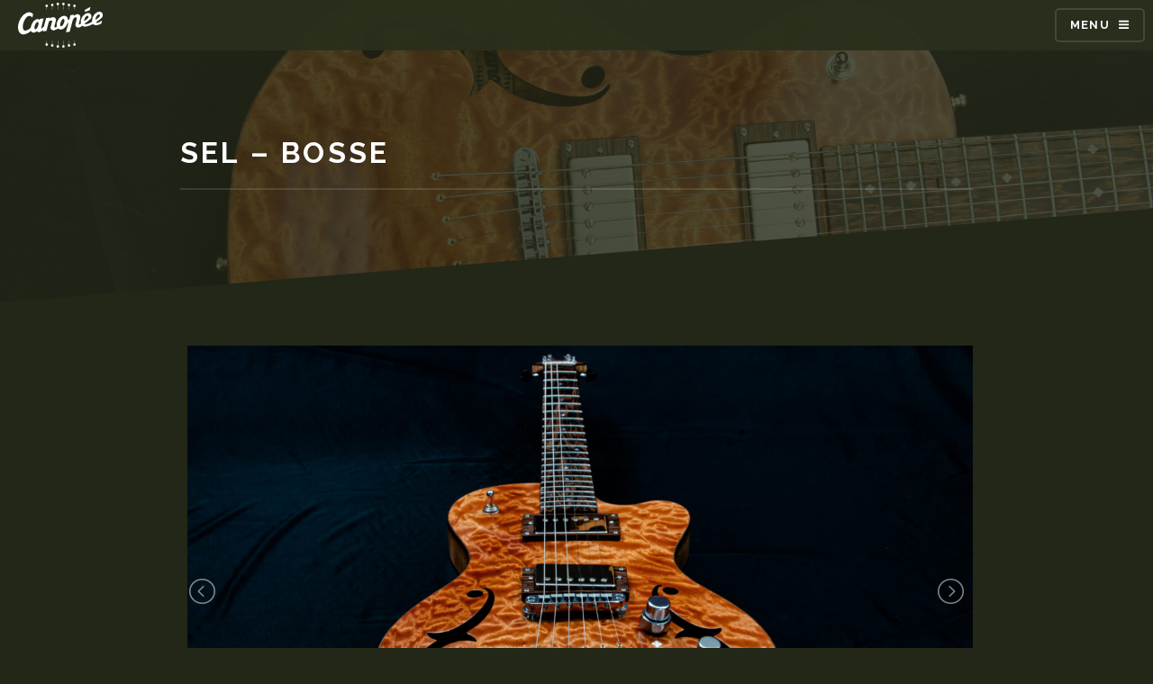

--- FILE ---
content_type: text/html; charset=UTF-8
request_url: https://canopeeguitars.ca/guitar/sel-bosse/
body_size: 12100
content:
<!doctype html>
<html class="no-js" lang="en-CA" >
<head>
    <meta charset="UTF-8"/>
    <meta name="viewport" content="width=device-width, initial-scale=1.0"/>
    <link rel="apple-touch-icon" sizes="180x180" href="https://canopeeguitars.ca/wp-content/themes/Solid-State/images/icon/apple-touch-icon.png">
    <link rel="icon" type="image/png" sizes="32x32" href="https://canopeeguitars.ca/wp-content/themes/Solid-State/images/icon/favicon-32x32.png">
    <link rel="icon" type="image/png" sizes="16x16" href="https://canopeeguitars.ca/wp-content/themes/Solid-State/images/icon/favicon-16x16.png">
    <link rel="manifest" href="https://canopeeguitars.ca/wp-content/themes/Solid-State/images/icon/site.webmanifest">
    <link rel="mask-icon" href="https://canopeeguitars.ca/wp-content/themes/Solid-State/images/icon/safari-pinned-tab.svg" color="#7c8c54">
    <link rel="shortcut icon" href="https://canopeeguitars.ca/wp-content/themes/Solid-State/images/icon/favicon.ico">
    <meta name="msapplication-TileColor" content="#7c8c54">
    <meta name="msapplication-config" content="https://canopeeguitars.ca/wp-content/themes/Solid-State/images/icon/browserconfig.xml">
    <meta name="theme-color" content="#ffffff">
    <link rel="stylesheet" href="https://canopeeguitars.ca/wp-content/themes/Solid-State/assets/css/main.css"/>
    <!--[if lte IE 9]>
    <link rel="stylesheet" href="https://canopeeguitars.ca/wp-content/themes/Solid-State/assets/css/ie9.css"/><![endif]-->

	<meta name='robots' content='index, follow, max-image-preview:large, max-snippet:-1, max-video-preview:-1' />
	<style>img:is([sizes="auto" i], [sizes^="auto," i]) { contain-intrinsic-size: 3000px 1500px }</style>
	
	<!-- This site is optimized with the Yoast SEO plugin v26.3 - https://yoast.com/wordpress/plugins/seo/ -->
	<title>SEL - Bosse - Canopée Guitars</title>
	<link rel="canonical" href="https://canopeeguitars.ca/guitar/sel-bosse/" />
	<meta property="og:locale" content="en_US" />
	<meta property="og:type" content="article" />
	<meta property="og:title" content="SEL - Bosse - Canopée Guitars" />
	<meta property="og:description" content="Custom order, this one has a laminated Quilted African cedar top. The back and sides are non-laminated flamed spalted maple. Sheptone BK pickups sets with coil tap (with resistor so the balance is better) and concentric volume pot. Wenge binding, pickup ring, string retainer and fretboard. Gotoh locking tuner with wood peg. 🙂" />
	<meta property="og:url" content="https://canopeeguitars.ca/guitar/sel-bosse/" />
	<meta property="og:site_name" content="Canopée Guitars" />
	<meta property="article:publisher" content="https://www.facebook.com/canopeeguitars/" />
	<meta property="article:modified_time" content="2023-02-12T13:46:23+00:00" />
	<meta property="og:image" content="https://canopeeguitars.ca/wp-content/uploads/2023/02/img-1590.jpg" />
	<meta property="og:image:width" content="2048" />
	<meta property="og:image:height" content="1365" />
	<meta property="og:image:type" content="image/jpeg" />
	<meta name="twitter:card" content="summary_large_image" />
	<meta name="twitter:label1" content="Est. reading time" />
	<meta name="twitter:data1" content="1 minute" />
	<script type="application/ld+json" class="yoast-schema-graph">{"@context":"https://schema.org","@graph":[{"@type":"WebPage","@id":"https://canopeeguitars.ca/guitar/sel-bosse/","url":"https://canopeeguitars.ca/guitar/sel-bosse/","name":"SEL - Bosse - Canopée Guitars","isPartOf":{"@id":"https://canopeeguitars.ca/#website"},"primaryImageOfPage":{"@id":"https://canopeeguitars.ca/guitar/sel-bosse/#primaryimage"},"image":{"@id":"https://canopeeguitars.ca/guitar/sel-bosse/#primaryimage"},"thumbnailUrl":"https://canopeeguitars.ca/wp-content/uploads/2023/02/img-1590.jpg","datePublished":"2023-02-12T13:42:46+00:00","dateModified":"2023-02-12T13:46:23+00:00","breadcrumb":{"@id":"https://canopeeguitars.ca/guitar/sel-bosse/#breadcrumb"},"inLanguage":"en-CA","potentialAction":[{"@type":"ReadAction","target":["https://canopeeguitars.ca/guitar/sel-bosse/"]}]},{"@type":"ImageObject","inLanguage":"en-CA","@id":"https://canopeeguitars.ca/guitar/sel-bosse/#primaryimage","url":"https://canopeeguitars.ca/wp-content/uploads/2023/02/img-1590.jpg","contentUrl":"https://canopeeguitars.ca/wp-content/uploads/2023/02/img-1590.jpg","width":2048,"height":1365},{"@type":"BreadcrumbList","@id":"https://canopeeguitars.ca/guitar/sel-bosse/#breadcrumb","itemListElement":[{"@type":"ListItem","position":1,"name":"Home","item":"https://canopeeguitars.ca/"},{"@type":"ListItem","position":2,"name":"Guitars","item":"https://canopeeguitars.ca/guitars/"},{"@type":"ListItem","position":3,"name":"SEL &#8211; Bosse"}]},{"@type":"WebSite","@id":"https://canopeeguitars.ca/#website","url":"https://canopeeguitars.ca/","name":"Canopée Guitars","description":"From nature to music","publisher":{"@id":"https://canopeeguitars.ca/#organization"},"potentialAction":[{"@type":"SearchAction","target":{"@type":"EntryPoint","urlTemplate":"https://canopeeguitars.ca/?s={search_term_string}"},"query-input":{"@type":"PropertyValueSpecification","valueRequired":true,"valueName":"search_term_string"}}],"inLanguage":"en-CA"},{"@type":"Organization","@id":"https://canopeeguitars.ca/#organization","name":"Canopée Guitars","url":"https://canopeeguitars.ca/","logo":{"@type":"ImageObject","inLanguage":"en-CA","@id":"https://canopeeguitars.ca/#/schema/logo/image/","url":"https://canopeeguitars.ca/wp-content/uploads/2018/10/canopee-guitars-logo.png","contentUrl":"https://canopeeguitars.ca/wp-content/uploads/2018/10/canopee-guitars-logo.png","width":1200,"height":628,"caption":"Canopée Guitars"},"image":{"@id":"https://canopeeguitars.ca/#/schema/logo/image/"},"sameAs":["https://www.facebook.com/canopeeguitars/","https://www.youtube.com/user/dantahoua"]}]}</script>
	<!-- / Yoast SEO plugin. -->


<link rel='dns-prefetch' href='//ajax.googleapis.com' />
<link rel='dns-prefetch' href='//fonts.googleapis.com' />
<link rel='dns-prefetch' href='//cdn.jsdelivr.net' />
		<!-- This site uses the Google Analytics by ExactMetrics plugin v8.9.0 - Using Analytics tracking - https://www.exactmetrics.com/ -->
							<script src="//www.googletagmanager.com/gtag/js?id=G-CSWFWSP4P2"  data-cfasync="false" data-wpfc-render="false" type="text/javascript" async></script>
			<script data-cfasync="false" data-wpfc-render="false" type="text/javascript">
				var em_version = '8.9.0';
				var em_track_user = true;
				var em_no_track_reason = '';
								var ExactMetricsDefaultLocations = {"page_location":"https:\/\/canopeeguitars.ca\/guitar\/sel-bosse\/"};
								if ( typeof ExactMetricsPrivacyGuardFilter === 'function' ) {
					var ExactMetricsLocations = (typeof ExactMetricsExcludeQuery === 'object') ? ExactMetricsPrivacyGuardFilter( ExactMetricsExcludeQuery ) : ExactMetricsPrivacyGuardFilter( ExactMetricsDefaultLocations );
				} else {
					var ExactMetricsLocations = (typeof ExactMetricsExcludeQuery === 'object') ? ExactMetricsExcludeQuery : ExactMetricsDefaultLocations;
				}

								var disableStrs = [
										'ga-disable-G-CSWFWSP4P2',
									];

				/* Function to detect opted out users */
				function __gtagTrackerIsOptedOut() {
					for (var index = 0; index < disableStrs.length; index++) {
						if (document.cookie.indexOf(disableStrs[index] + '=true') > -1) {
							return true;
						}
					}

					return false;
				}

				/* Disable tracking if the opt-out cookie exists. */
				if (__gtagTrackerIsOptedOut()) {
					for (var index = 0; index < disableStrs.length; index++) {
						window[disableStrs[index]] = true;
					}
				}

				/* Opt-out function */
				function __gtagTrackerOptout() {
					for (var index = 0; index < disableStrs.length; index++) {
						document.cookie = disableStrs[index] + '=true; expires=Thu, 31 Dec 2099 23:59:59 UTC; path=/';
						window[disableStrs[index]] = true;
					}
				}

				if ('undefined' === typeof gaOptout) {
					function gaOptout() {
						__gtagTrackerOptout();
					}
				}
								window.dataLayer = window.dataLayer || [];

				window.ExactMetricsDualTracker = {
					helpers: {},
					trackers: {},
				};
				if (em_track_user) {
					function __gtagDataLayer() {
						dataLayer.push(arguments);
					}

					function __gtagTracker(type, name, parameters) {
						if (!parameters) {
							parameters = {};
						}

						if (parameters.send_to) {
							__gtagDataLayer.apply(null, arguments);
							return;
						}

						if (type === 'event') {
														parameters.send_to = exactmetrics_frontend.v4_id;
							var hookName = name;
							if (typeof parameters['event_category'] !== 'undefined') {
								hookName = parameters['event_category'] + ':' + name;
							}

							if (typeof ExactMetricsDualTracker.trackers[hookName] !== 'undefined') {
								ExactMetricsDualTracker.trackers[hookName](parameters);
							} else {
								__gtagDataLayer('event', name, parameters);
							}
							
						} else {
							__gtagDataLayer.apply(null, arguments);
						}
					}

					__gtagTracker('js', new Date());
					__gtagTracker('set', {
						'developer_id.dNDMyYj': true,
											});
					if ( ExactMetricsLocations.page_location ) {
						__gtagTracker('set', ExactMetricsLocations);
					}
										__gtagTracker('config', 'G-CSWFWSP4P2', {"forceSSL":"true"} );
										window.gtag = __gtagTracker;										(function () {
						/* https://developers.google.com/analytics/devguides/collection/analyticsjs/ */
						/* ga and __gaTracker compatibility shim. */
						var noopfn = function () {
							return null;
						};
						var newtracker = function () {
							return new Tracker();
						};
						var Tracker = function () {
							return null;
						};
						var p = Tracker.prototype;
						p.get = noopfn;
						p.set = noopfn;
						p.send = function () {
							var args = Array.prototype.slice.call(arguments);
							args.unshift('send');
							__gaTracker.apply(null, args);
						};
						var __gaTracker = function () {
							var len = arguments.length;
							if (len === 0) {
								return;
							}
							var f = arguments[len - 1];
							if (typeof f !== 'object' || f === null || typeof f.hitCallback !== 'function') {
								if ('send' === arguments[0]) {
									var hitConverted, hitObject = false, action;
									if ('event' === arguments[1]) {
										if ('undefined' !== typeof arguments[3]) {
											hitObject = {
												'eventAction': arguments[3],
												'eventCategory': arguments[2],
												'eventLabel': arguments[4],
												'value': arguments[5] ? arguments[5] : 1,
											}
										}
									}
									if ('pageview' === arguments[1]) {
										if ('undefined' !== typeof arguments[2]) {
											hitObject = {
												'eventAction': 'page_view',
												'page_path': arguments[2],
											}
										}
									}
									if (typeof arguments[2] === 'object') {
										hitObject = arguments[2];
									}
									if (typeof arguments[5] === 'object') {
										Object.assign(hitObject, arguments[5]);
									}
									if ('undefined' !== typeof arguments[1].hitType) {
										hitObject = arguments[1];
										if ('pageview' === hitObject.hitType) {
											hitObject.eventAction = 'page_view';
										}
									}
									if (hitObject) {
										action = 'timing' === arguments[1].hitType ? 'timing_complete' : hitObject.eventAction;
										hitConverted = mapArgs(hitObject);
										__gtagTracker('event', action, hitConverted);
									}
								}
								return;
							}

							function mapArgs(args) {
								var arg, hit = {};
								var gaMap = {
									'eventCategory': 'event_category',
									'eventAction': 'event_action',
									'eventLabel': 'event_label',
									'eventValue': 'event_value',
									'nonInteraction': 'non_interaction',
									'timingCategory': 'event_category',
									'timingVar': 'name',
									'timingValue': 'value',
									'timingLabel': 'event_label',
									'page': 'page_path',
									'location': 'page_location',
									'title': 'page_title',
									'referrer' : 'page_referrer',
								};
								for (arg in args) {
																		if (!(!args.hasOwnProperty(arg) || !gaMap.hasOwnProperty(arg))) {
										hit[gaMap[arg]] = args[arg];
									} else {
										hit[arg] = args[arg];
									}
								}
								return hit;
							}

							try {
								f.hitCallback();
							} catch (ex) {
							}
						};
						__gaTracker.create = newtracker;
						__gaTracker.getByName = newtracker;
						__gaTracker.getAll = function () {
							return [];
						};
						__gaTracker.remove = noopfn;
						__gaTracker.loaded = true;
						window['__gaTracker'] = __gaTracker;
					})();
									} else {
										console.log("");
					(function () {
						function __gtagTracker() {
							return null;
						}

						window['__gtagTracker'] = __gtagTracker;
						window['gtag'] = __gtagTracker;
					})();
									}
			</script>
			
							<!-- / Google Analytics by ExactMetrics -->
		<link rel='stylesheet' id='formidable-css' href='https://canopeeguitars.ca/wp-content/plugins/formidable/css/formidableforms.css?ver=1171323' type='text/css' media='all' />
<link rel='stylesheet' id='wp-block-library-css' href='https://canopeeguitars.ca/wp-includes/css/dist/block-library/style.min.css?ver=6.8.3' type='text/css' media='all' />
<style id='classic-theme-styles-inline-css' type='text/css'>
/*! This file is auto-generated */
.wp-block-button__link{color:#fff;background-color:#32373c;border-radius:9999px;box-shadow:none;text-decoration:none;padding:calc(.667em + 2px) calc(1.333em + 2px);font-size:1.125em}.wp-block-file__button{background:#32373c;color:#fff;text-decoration:none}
</style>
<style id='global-styles-inline-css' type='text/css'>
:root{--wp--preset--aspect-ratio--square: 1;--wp--preset--aspect-ratio--4-3: 4/3;--wp--preset--aspect-ratio--3-4: 3/4;--wp--preset--aspect-ratio--3-2: 3/2;--wp--preset--aspect-ratio--2-3: 2/3;--wp--preset--aspect-ratio--16-9: 16/9;--wp--preset--aspect-ratio--9-16: 9/16;--wp--preset--color--black: #000000;--wp--preset--color--cyan-bluish-gray: #abb8c3;--wp--preset--color--white: #ffffff;--wp--preset--color--pale-pink: #f78da7;--wp--preset--color--vivid-red: #cf2e2e;--wp--preset--color--luminous-vivid-orange: #ff6900;--wp--preset--color--luminous-vivid-amber: #fcb900;--wp--preset--color--light-green-cyan: #7bdcb5;--wp--preset--color--vivid-green-cyan: #00d084;--wp--preset--color--pale-cyan-blue: #8ed1fc;--wp--preset--color--vivid-cyan-blue: #0693e3;--wp--preset--color--vivid-purple: #9b51e0;--wp--preset--gradient--vivid-cyan-blue-to-vivid-purple: linear-gradient(135deg,rgba(6,147,227,1) 0%,rgb(155,81,224) 100%);--wp--preset--gradient--light-green-cyan-to-vivid-green-cyan: linear-gradient(135deg,rgb(122,220,180) 0%,rgb(0,208,130) 100%);--wp--preset--gradient--luminous-vivid-amber-to-luminous-vivid-orange: linear-gradient(135deg,rgba(252,185,0,1) 0%,rgba(255,105,0,1) 100%);--wp--preset--gradient--luminous-vivid-orange-to-vivid-red: linear-gradient(135deg,rgba(255,105,0,1) 0%,rgb(207,46,46) 100%);--wp--preset--gradient--very-light-gray-to-cyan-bluish-gray: linear-gradient(135deg,rgb(238,238,238) 0%,rgb(169,184,195) 100%);--wp--preset--gradient--cool-to-warm-spectrum: linear-gradient(135deg,rgb(74,234,220) 0%,rgb(151,120,209) 20%,rgb(207,42,186) 40%,rgb(238,44,130) 60%,rgb(251,105,98) 80%,rgb(254,248,76) 100%);--wp--preset--gradient--blush-light-purple: linear-gradient(135deg,rgb(255,206,236) 0%,rgb(152,150,240) 100%);--wp--preset--gradient--blush-bordeaux: linear-gradient(135deg,rgb(254,205,165) 0%,rgb(254,45,45) 50%,rgb(107,0,62) 100%);--wp--preset--gradient--luminous-dusk: linear-gradient(135deg,rgb(255,203,112) 0%,rgb(199,81,192) 50%,rgb(65,88,208) 100%);--wp--preset--gradient--pale-ocean: linear-gradient(135deg,rgb(255,245,203) 0%,rgb(182,227,212) 50%,rgb(51,167,181) 100%);--wp--preset--gradient--electric-grass: linear-gradient(135deg,rgb(202,248,128) 0%,rgb(113,206,126) 100%);--wp--preset--gradient--midnight: linear-gradient(135deg,rgb(2,3,129) 0%,rgb(40,116,252) 100%);--wp--preset--font-size--small: 13px;--wp--preset--font-size--medium: 20px;--wp--preset--font-size--large: 36px;--wp--preset--font-size--x-large: 42px;--wp--preset--spacing--20: 0.44rem;--wp--preset--spacing--30: 0.67rem;--wp--preset--spacing--40: 1rem;--wp--preset--spacing--50: 1.5rem;--wp--preset--spacing--60: 2.25rem;--wp--preset--spacing--70: 3.38rem;--wp--preset--spacing--80: 5.06rem;--wp--preset--shadow--natural: 6px 6px 9px rgba(0, 0, 0, 0.2);--wp--preset--shadow--deep: 12px 12px 50px rgba(0, 0, 0, 0.4);--wp--preset--shadow--sharp: 6px 6px 0px rgba(0, 0, 0, 0.2);--wp--preset--shadow--outlined: 6px 6px 0px -3px rgba(255, 255, 255, 1), 6px 6px rgba(0, 0, 0, 1);--wp--preset--shadow--crisp: 6px 6px 0px rgba(0, 0, 0, 1);}:where(.is-layout-flex){gap: 0.5em;}:where(.is-layout-grid){gap: 0.5em;}body .is-layout-flex{display: flex;}.is-layout-flex{flex-wrap: wrap;align-items: center;}.is-layout-flex > :is(*, div){margin: 0;}body .is-layout-grid{display: grid;}.is-layout-grid > :is(*, div){margin: 0;}:where(.wp-block-columns.is-layout-flex){gap: 2em;}:where(.wp-block-columns.is-layout-grid){gap: 2em;}:where(.wp-block-post-template.is-layout-flex){gap: 1.25em;}:where(.wp-block-post-template.is-layout-grid){gap: 1.25em;}.has-black-color{color: var(--wp--preset--color--black) !important;}.has-cyan-bluish-gray-color{color: var(--wp--preset--color--cyan-bluish-gray) !important;}.has-white-color{color: var(--wp--preset--color--white) !important;}.has-pale-pink-color{color: var(--wp--preset--color--pale-pink) !important;}.has-vivid-red-color{color: var(--wp--preset--color--vivid-red) !important;}.has-luminous-vivid-orange-color{color: var(--wp--preset--color--luminous-vivid-orange) !important;}.has-luminous-vivid-amber-color{color: var(--wp--preset--color--luminous-vivid-amber) !important;}.has-light-green-cyan-color{color: var(--wp--preset--color--light-green-cyan) !important;}.has-vivid-green-cyan-color{color: var(--wp--preset--color--vivid-green-cyan) !important;}.has-pale-cyan-blue-color{color: var(--wp--preset--color--pale-cyan-blue) !important;}.has-vivid-cyan-blue-color{color: var(--wp--preset--color--vivid-cyan-blue) !important;}.has-vivid-purple-color{color: var(--wp--preset--color--vivid-purple) !important;}.has-black-background-color{background-color: var(--wp--preset--color--black) !important;}.has-cyan-bluish-gray-background-color{background-color: var(--wp--preset--color--cyan-bluish-gray) !important;}.has-white-background-color{background-color: var(--wp--preset--color--white) !important;}.has-pale-pink-background-color{background-color: var(--wp--preset--color--pale-pink) !important;}.has-vivid-red-background-color{background-color: var(--wp--preset--color--vivid-red) !important;}.has-luminous-vivid-orange-background-color{background-color: var(--wp--preset--color--luminous-vivid-orange) !important;}.has-luminous-vivid-amber-background-color{background-color: var(--wp--preset--color--luminous-vivid-amber) !important;}.has-light-green-cyan-background-color{background-color: var(--wp--preset--color--light-green-cyan) !important;}.has-vivid-green-cyan-background-color{background-color: var(--wp--preset--color--vivid-green-cyan) !important;}.has-pale-cyan-blue-background-color{background-color: var(--wp--preset--color--pale-cyan-blue) !important;}.has-vivid-cyan-blue-background-color{background-color: var(--wp--preset--color--vivid-cyan-blue) !important;}.has-vivid-purple-background-color{background-color: var(--wp--preset--color--vivid-purple) !important;}.has-black-border-color{border-color: var(--wp--preset--color--black) !important;}.has-cyan-bluish-gray-border-color{border-color: var(--wp--preset--color--cyan-bluish-gray) !important;}.has-white-border-color{border-color: var(--wp--preset--color--white) !important;}.has-pale-pink-border-color{border-color: var(--wp--preset--color--pale-pink) !important;}.has-vivid-red-border-color{border-color: var(--wp--preset--color--vivid-red) !important;}.has-luminous-vivid-orange-border-color{border-color: var(--wp--preset--color--luminous-vivid-orange) !important;}.has-luminous-vivid-amber-border-color{border-color: var(--wp--preset--color--luminous-vivid-amber) !important;}.has-light-green-cyan-border-color{border-color: var(--wp--preset--color--light-green-cyan) !important;}.has-vivid-green-cyan-border-color{border-color: var(--wp--preset--color--vivid-green-cyan) !important;}.has-pale-cyan-blue-border-color{border-color: var(--wp--preset--color--pale-cyan-blue) !important;}.has-vivid-cyan-blue-border-color{border-color: var(--wp--preset--color--vivid-cyan-blue) !important;}.has-vivid-purple-border-color{border-color: var(--wp--preset--color--vivid-purple) !important;}.has-vivid-cyan-blue-to-vivid-purple-gradient-background{background: var(--wp--preset--gradient--vivid-cyan-blue-to-vivid-purple) !important;}.has-light-green-cyan-to-vivid-green-cyan-gradient-background{background: var(--wp--preset--gradient--light-green-cyan-to-vivid-green-cyan) !important;}.has-luminous-vivid-amber-to-luminous-vivid-orange-gradient-background{background: var(--wp--preset--gradient--luminous-vivid-amber-to-luminous-vivid-orange) !important;}.has-luminous-vivid-orange-to-vivid-red-gradient-background{background: var(--wp--preset--gradient--luminous-vivid-orange-to-vivid-red) !important;}.has-very-light-gray-to-cyan-bluish-gray-gradient-background{background: var(--wp--preset--gradient--very-light-gray-to-cyan-bluish-gray) !important;}.has-cool-to-warm-spectrum-gradient-background{background: var(--wp--preset--gradient--cool-to-warm-spectrum) !important;}.has-blush-light-purple-gradient-background{background: var(--wp--preset--gradient--blush-light-purple) !important;}.has-blush-bordeaux-gradient-background{background: var(--wp--preset--gradient--blush-bordeaux) !important;}.has-luminous-dusk-gradient-background{background: var(--wp--preset--gradient--luminous-dusk) !important;}.has-pale-ocean-gradient-background{background: var(--wp--preset--gradient--pale-ocean) !important;}.has-electric-grass-gradient-background{background: var(--wp--preset--gradient--electric-grass) !important;}.has-midnight-gradient-background{background: var(--wp--preset--gradient--midnight) !important;}.has-small-font-size{font-size: var(--wp--preset--font-size--small) !important;}.has-medium-font-size{font-size: var(--wp--preset--font-size--medium) !important;}.has-large-font-size{font-size: var(--wp--preset--font-size--large) !important;}.has-x-large-font-size{font-size: var(--wp--preset--font-size--x-large) !important;}
:where(.wp-block-post-template.is-layout-flex){gap: 1.25em;}:where(.wp-block-post-template.is-layout-grid){gap: 1.25em;}
:where(.wp-block-columns.is-layout-flex){gap: 2em;}:where(.wp-block-columns.is-layout-grid){gap: 2em;}
:root :where(.wp-block-pullquote){font-size: 1.5em;line-height: 1.6;}
</style>
<link rel='stylesheet' id='wpb-google-fonts-css' href='https://fonts.googleapis.com/css?family=Raleway%3A200%2C700%7CSource+Sans+Pro%3A300%2C600%2C300italic%2C600italic&#038;ver=6.8.3' type='text/css' media='all' />
<link rel='stylesheet' id='forkawesome-css' href='https://cdn.jsdelivr.net/npm/fork-awesome@1.0.11/css/fork-awesome.min.css?ver=6.8.3' type='text/css' media='all' />
<link rel='stylesheet' id='lightslider-style-css' href='https://canopeeguitars.ca/wp-content/themes/Solid-State/node_modules/lightslider/dist/css/lightslider.min.css?ver=6.8.3' type='text/css' media='all' />
<link rel='stylesheet' id='lightgallery-style-css' href='https://canopeeguitars.ca/wp-content/themes/Solid-State/node_modules/lightgallery/dist/css/lightgallery.min.css?ver=6.8.3' type='text/css' media='all' />
<script type="text/javascript" src="https://canopeeguitars.ca/wp-content/plugins/google-analytics-dashboard-for-wp/assets/js/frontend-gtag.min.js?ver=8.9.0" id="exactmetrics-frontend-script-js" async="async" data-wp-strategy="async"></script>
<script data-cfasync="false" data-wpfc-render="false" type="text/javascript" id='exactmetrics-frontend-script-js-extra'>/* <![CDATA[ */
var exactmetrics_frontend = {"js_events_tracking":"true","download_extensions":"zip,mp3,mpeg,pdf,docx,pptx,xlsx,rar","inbound_paths":"[{\"path\":\"\\\/go\\\/\",\"label\":\"affiliate\"},{\"path\":\"\\\/recommend\\\/\",\"label\":\"affiliate\"}]","home_url":"https:\/\/canopeeguitars.ca","hash_tracking":"false","v4_id":"G-CSWFWSP4P2"};/* ]]> */
</script>
<script type="text/javascript" src="https://ajax.googleapis.com/ajax/libs/jquery/3.2.1/jquery.min.js?ver=3.2.1" id="jquery-js"></script>
<link rel="https://api.w.org/" href="https://canopeeguitars.ca/wp-json/" /><link rel="alternate" title="oEmbed (JSON)" type="application/json+oembed" href="https://canopeeguitars.ca/wp-json/oembed/1.0/embed?url=https%3A%2F%2Fcanopeeguitars.ca%2Fguitar%2Fsel-bosse%2F" />
<link rel="alternate" title="oEmbed (XML)" type="text/xml+oembed" href="https://canopeeguitars.ca/wp-json/oembed/1.0/embed?url=https%3A%2F%2Fcanopeeguitars.ca%2Fguitar%2Fsel-bosse%2F&#038;format=xml" />
<script>document.documentElement.className += " js";</script>
</head>
<body class="wp-singular guitar-template-default single single-guitar postid-468 wp-theme-Solid-State is-loading">

<!-- Page Wrapper -->
<div id="page-wrapper">

    <!-- Header -->
    <header id="header" >
        <h1>
            <a href="https://canopeeguitars.ca/">
                <img class="logo hide-for-small" src="https://canopeeguitars.ca/wp-content/themes/Solid-State/images/logo-blanc.svg" alt="Canopée Guitars" />
                <img class="logo show-for-small" src="https://canopeeguitars.ca/wp-content/themes/Solid-State/images/logo-blanc-min.svg" alt="Canopée Guitars" />
            </a>
        </h1>
        <nav>
            <a href="#menu">Menu</a>
        </nav>
    </header>

    <!-- Menu -->
    <nav id="menu">
        <div class="inner">
            <h2>Menu</h2>
			<ul id="menu-menu-principal-anglais" class="links desktop-menu" data-dropdown-menu><li id="menu-item-98" class="menu-item menu-item-type-post_type menu-item-object-page menu-item-home menu-item-98"><a href="https://canopeeguitars.ca/">Home</a></li>
<li id="menu-item-99" class="menu-item menu-item-type-post_type menu-item-object-page menu-item-99"><a href="https://canopeeguitars.ca/about-us/">About Us</a></li>
<li id="menu-item-100" class="menu-item menu-item-type-post_type menu-item-object-page menu-item-has-children menu-item-100"><a href="https://canopeeguitars.ca/guitars/">Guitars</a>
<ul class="sub-menu">
	<li id="menu-item-103" class="menu-item menu-item-type-post_type menu-item-object-page menu-item-103"><a href="https://canopeeguitars.ca/guitars/sel/">SEL and MOD</a></li>
	<li id="menu-item-102" class="menu-item menu-item-type-post_type menu-item-object-page menu-item-102"><a href="https://canopeeguitars.ca/guitars/recycle/">Recycled</a></li>
	<li id="menu-item-101" class="menu-item menu-item-type-post_type menu-item-object-page menu-item-101"><a href="https://canopeeguitars.ca/guitars/custom/">Custom</a></li>
</ul>
</li>
<li id="menu-item-167" class="menu-item menu-item-type-post_type menu-item-object-page menu-item-167"><a href="https://canopeeguitars.ca/faq/">FAQ</a></li>
</ul>            <a href="#" class="close">Close</a>
        </div>
    </nav><!-- Wrapper -->
<section id="wrapper">
	<header id="banner" data-interchange="[https://canopeeguitars.ca/wp-content/uploads/2023/02/img-1590-640x374.jpg, small], [https://canopeeguitars.ca/wp-content/uploads/2023/02/img-1590-1280x800.jpg, medium], [https://canopeeguitars.ca/wp-content/uploads/2023/02/img-1590.jpg, xlarge]">
		<div class="inner">
			<h2>SEL &#8211; Bosse</h2>
		</div>
	</header>

	<!-- Content -->
	<div class="wrapper">
		<div class="inner">
            
	                                <ul class="image-gallery" id="imageGallery">
			                                        <li data-thumb="https://canopeeguitars.ca/wp-content/uploads/2023/02/img-1587-150x150.jpg" data-src="https://canopeeguitars.ca/wp-content/uploads/2023/02/img-1587.jpg" data-sub-html="">
                                <img src="https://canopeeguitars.ca/wp-content/uploads/2023/02/img-1587-1280x800.jpg" alt="" />
                            </li>
			                                        <li data-thumb="https://canopeeguitars.ca/wp-content/uploads/2023/02/img-1590-150x150.jpg" data-src="https://canopeeguitars.ca/wp-content/uploads/2023/02/img-1590.jpg" data-sub-html="">
                                <img src="https://canopeeguitars.ca/wp-content/uploads/2023/02/img-1590-1280x800.jpg" alt="" />
                            </li>
			                                        <li data-thumb="https://canopeeguitars.ca/wp-content/uploads/2023/02/img-1594-150x150.jpg" data-src="https://canopeeguitars.ca/wp-content/uploads/2023/02/img-1594.jpg" data-sub-html="">
                                <img src="https://canopeeguitars.ca/wp-content/uploads/2023/02/img-1594-1280x800.jpg" alt="" />
                            </li>
			                                        <li data-thumb="https://canopeeguitars.ca/wp-content/uploads/2023/02/img-1597-150x150.jpg" data-src="https://canopeeguitars.ca/wp-content/uploads/2023/02/img-1597.jpg" data-sub-html="">
                                <img src="https://canopeeguitars.ca/wp-content/uploads/2023/02/img-1597-1280x800.jpg" alt="" />
                            </li>
			                                        <li data-thumb="https://canopeeguitars.ca/wp-content/uploads/2023/02/img-1599-150x150.jpg" data-src="https://canopeeguitars.ca/wp-content/uploads/2023/02/img-1599.jpg" data-sub-html="">
                                <img src="https://canopeeguitars.ca/wp-content/uploads/2023/02/img-1599-1280x800.jpg" alt="" />
                            </li>
			                                        <li data-thumb="https://canopeeguitars.ca/wp-content/uploads/2023/02/img-1600-150x150.jpg" data-src="https://canopeeguitars.ca/wp-content/uploads/2023/02/img-1600.jpg" data-sub-html="">
                                <img src="https://canopeeguitars.ca/wp-content/uploads/2023/02/img-1600-1280x800.jpg" alt="" />
                            </li>
			                                        <li data-thumb="https://canopeeguitars.ca/wp-content/uploads/2023/02/img-1602-150x150.jpg" data-src="https://canopeeguitars.ca/wp-content/uploads/2023/02/img-1602.jpg" data-sub-html="">
                                <img src="https://canopeeguitars.ca/wp-content/uploads/2023/02/img-1602-1280x800.jpg" alt="" />
                            </li>
			                                        <li data-thumb="https://canopeeguitars.ca/wp-content/uploads/2023/02/img-1605-150x150.jpg" data-src="https://canopeeguitars.ca/wp-content/uploads/2023/02/img-1605.jpg" data-sub-html="">
                                <img src="https://canopeeguitars.ca/wp-content/uploads/2023/02/img-1605-1280x800.jpg" alt="" />
                            </li>
			                                        <li data-thumb="https://canopeeguitars.ca/wp-content/uploads/2023/02/img-1630-150x150.jpg" data-src="https://canopeeguitars.ca/wp-content/uploads/2023/02/img-1630.jpg" data-sub-html="">
                                <img src="https://canopeeguitars.ca/wp-content/uploads/2023/02/img-1630-1280x800.jpg" alt="" />
                            </li>
			                                        <li data-thumb="https://canopeeguitars.ca/wp-content/uploads/2023/02/img-1631-150x150.jpg" data-src="https://canopeeguitars.ca/wp-content/uploads/2023/02/img-1631.jpg" data-sub-html="">
                                <img src="https://canopeeguitars.ca/wp-content/uploads/2023/02/img-1631-1280x800.jpg" alt="" />
                            </li>
			                                        <li data-thumb="https://canopeeguitars.ca/wp-content/uploads/2023/02/img-1637-150x150.jpg" data-src="https://canopeeguitars.ca/wp-content/uploads/2023/02/img-1637.jpg" data-sub-html="">
                                <img src="https://canopeeguitars.ca/wp-content/uploads/2023/02/img-1637-1280x800.jpg" alt="" />
                            </li>
			                                        <li data-thumb="https://canopeeguitars.ca/wp-content/uploads/2023/02/img-1638-150x150.jpg" data-src="https://canopeeguitars.ca/wp-content/uploads/2023/02/img-1638.jpg" data-sub-html="">
                                <img src="https://canopeeguitars.ca/wp-content/uploads/2023/02/img-1638-1280x800.jpg" alt="" />
                            </li>
			                                        <li data-thumb="https://canopeeguitars.ca/wp-content/uploads/2023/02/img-1639-150x150.jpg" data-src="https://canopeeguitars.ca/wp-content/uploads/2023/02/img-1639.jpg" data-sub-html="">
                                <img src="https://canopeeguitars.ca/wp-content/uploads/2023/02/img-1639-1280x800.jpg" alt="" />
                            </li>
			                                        <li data-thumb="https://canopeeguitars.ca/wp-content/uploads/2023/02/img-1640-150x150.jpg" data-src="https://canopeeguitars.ca/wp-content/uploads/2023/02/img-1640.jpg" data-sub-html="">
                                <img src="https://canopeeguitars.ca/wp-content/uploads/2023/02/img-1640-1280x800.jpg" alt="" />
                            </li>
			                                        <li data-thumb="https://canopeeguitars.ca/wp-content/uploads/2023/02/img-1641-150x150.jpg" data-src="https://canopeeguitars.ca/wp-content/uploads/2023/02/img-1641.jpg" data-sub-html="">
                                <img src="https://canopeeguitars.ca/wp-content/uploads/2023/02/img-1641-1280x800.jpg" alt="" />
                            </li>
			                                        <li data-thumb="https://canopeeguitars.ca/wp-content/uploads/2023/02/img-1642-150x150.jpg" data-src="https://canopeeguitars.ca/wp-content/uploads/2023/02/img-1642.jpg" data-sub-html="">
                                <img src="https://canopeeguitars.ca/wp-content/uploads/2023/02/img-1642-1280x800.jpg" alt="" />
                            </li>
			                                        <li data-thumb="https://canopeeguitars.ca/wp-content/uploads/2023/02/img-1643-150x150.jpg" data-src="https://canopeeguitars.ca/wp-content/uploads/2023/02/img-1643.jpg" data-sub-html="">
                                <img src="https://canopeeguitars.ca/wp-content/uploads/2023/02/img-1643-1280x800.jpg" alt="" />
                            </li>
			                                </ul>
                <script type="text/javascript">
                    $(document).ready(function () {
                        //$(".image-gallery").lightGallery({thumbnail: true, selector: 'a', download: false});
                        $('#imageGallery').lightSlider({
                            gallery:true,
                            item:1,
                            loop:true,
                            thumbItem:5,
                            slideMargin:0,
                            enableDrag: false,
                            currentPagerPosition:'left',
                            onSliderLoad: function(el) {
                                el.lightGallery({
                                    selector: '#imageGallery .lslide'
                                });
                            }
                        });
                    });
                </script>
            <br>
	            
	                            <h3>Fabrication Year: 2022</h3>
                
			<p>Custom order, this one has a laminated Quilted African cedar top. The back and sides are non-laminated flamed spalted maple.</p>
<p><a href="https://www.sheptone.com/en-ca" target="_blank" rel="noopener">Sheptone</a> BK pickups sets with coil tap (with resistor so the balance is better) and concentric volume pot.</p>
<p>Wenge binding, pickup ring, string retainer and fretboard.</p>
<p>Gotoh locking tuner with wood peg. 🙂</p>
                <section class="spec ">
                    <h3>Spec</h3>
                    <table class="spec-table alt">
                        <tbody>
                        <tr class="title-line">
                            <td colspan="2">Body</td>
                        </tr>
													<tr>
								<td>Lower bout width</td>
								<td>336mm (13.25")</td>
							</tr>
						                                                    <tr>
                                <td>Top</td>
                                <td>Laminated quilted African cedar )Bosse)</td>
                            </tr>
                                                                            <tr>
                                <td>Back & Side</td>
                                <td>Flamed Spalted Maple</td>
                            </tr>
                                                                            <tr>
                                <td>Center Bloc</td>
                                <td>Mahogany</td>
                            </tr>
                                                                            <tr>
                                <td>Cutaway</td>
                                <td>Venetian</td>
                            </tr>
                                                                            <tr>
                                <td>F-Hole</td>
                                <td>Fancy Traditional</td>
                            </tr>
                                                                            <tr>
                                <td>Pickups</td>
                                <td>H - H with resistor coil tap</td>
                            </tr>
                                                                            <tr>
                                <td>Neck Pickup Position</td>
                                <td>Standard</td>
                            </tr>
                                                                            <tr>
                                <td>Strap Button Position</td>
                                <td>Standard</td>
                            </tr>
                                                </tbody>
                        <tbody>
                        <tr class="title-line">
                            <td colspan="2">Neck</td>
                        </tr>
                                                    <tr>
                                <td>Scale Length</td>
                                <td>625,475mm (24.625")</td>
                            </tr>
                                                                            <tr>
                                <td>Wood</td>
                                <td>Flamed maple</td>
                            </tr>
                                                                            <tr>
                                <td>Profile</td>
                                <td>Regular C shape</td>
                            </tr>
                                                                            <tr>
                                <td>Fretboard</td>
                                <td>Wenge</td>
                            </tr>
                                                                            <tr>
                                <td>Nut Width</td>
                                <td>42.8mm (1"11/16)</td>
                            </tr>
                                                                            <tr>
                                <td>Radius</td>
                                <td>12" (304.8mm)</td>
                            </tr>
                                                                            <tr>
                                <td>Fretboard End</td>
                                <td>Straight</td>
                            </tr>
                                                                            <tr>
                                <td>Binding</td>
                                <td>-</td>
                            </tr>
                                                                            <tr>
                                <td>Fretboard Inlay</td>
                                <td>White MOP Slotted Square</td>
                            </tr>
                                                                            <tr>
                                <td>Headstock Shape</td>
                                <td>Small Modern Wave</td>
                            </tr>
                                                                            <tr>
                                <td>Headstock Inlay</td>
                                <td>-</td>
                            </tr>
                                                </tbody>
                        <tbody>
                        <tr class="title-line">
                            <td colspan="2">Hardware</td>
                        </tr>
                                                    <tr>
                                <td>Bridge</td>
                                <td>Gotoh</td>
                            </tr>
                                                                            <tr>
                                <td>Pickup ring</td>
                                <td>Wenge</td>
                            </tr>
                                                                            <tr>
                                <td>Controls</td>
                                <td>Concentric Volume (2V) - 1 master Tone (1T) - 3 positions switch</td>
                            </tr>
                                                </tbody>
                        <tbody>
                        <tr class="title-line">
                            <td colspan="2">Finish</td>
                        </tr>
                                                    <tr>
                                <td>Finish Type</td>
                                <td>BriteTone Crystalac</td>
                            </tr>
                                                                            <tr>
                                <td>Colour</td>
                                <td>Natural</td>
                            </tr>
                                                </tbody>
                    </table>
                </section>
			<section class="features">
				                    <article>
                        <a href="https://canopeeguitars.ca/guitar/sel-little-byrd/" class="image">
                            <img src="https://canopeeguitars.ca/wp-content/uploads/2023/09/img-2479-640x374.jpg" alt="SEL - Little "Byrd"" />
                        </a>
                        <h3 class="major">SEL - Little "Byrd"</h3>
                        <a href="https://canopeeguitars.ca/guitar/sel-little-byrd/" class="special">Learn more</a>
                    </article>

                                        <article>
                            <a href="https://canopeeguitars.ca/guitar/sel-vintage-bigsby/" class="image">
                                <img src="https://canopeeguitars.ca/wp-content/uploads/2021/09/img-0951-640x374.jpg" alt="SEL - Junior Vintage Sunburst" />
                            </a>
                            <h3 class="major">SEL - Junior Vintage Sunburst</h3>
                            <a href="https://canopeeguitars.ca/guitar/sel-vintage-bigsby/" class="special">Learn more</a>
                        </article>
                    			</section>
                <section class="comments">
	                
<div id="comments" class="comments-area">

		<div id="respond" class="comment-respond">
		<h3 id="reply-title" class="comment-reply-title">Leave a Reply <small><a rel="nofollow" id="cancel-comment-reply-link" href="/guitar/sel-bosse/#respond" style="display:none;">Cancel reply</a></small></h3><form action="https://canopeeguitars.ca/wp-comments-post.php" method="post" id="commentform" class="comment-form"><p class="comment-notes"><span id="email-notes">Your email address will not be published.</span> <span class="required-field-message">Required fields are marked <span class="required">*</span></span></p><p class="comment-form-comment"><label for="comment">Comment <span class="required">*</span></label> <textarea id="comment" name="comment" cols="45" rows="8" maxlength="65525" required></textarea></p><p class="comment-form-author"><label for="author">Name <span class="required">*</span></label> <input id="author" name="author" type="text" value="" size="30" maxlength="245" autocomplete="name" required /></p>
<p class="comment-form-email"><label for="email">Email <span class="required">*</span></label> <input id="email" name="email" type="email" value="" size="30" maxlength="100" aria-describedby="email-notes" autocomplete="email" required /></p>
<p class="comment-form-url"><label for="url">Website</label> <input id="url" name="url" type="url" value="" size="30" maxlength="200" autocomplete="url" /></p>
<p class="form-submit"><input name="submit" type="submit" id="submit" class="submit" value="Post Comment" /> <input type='hidden' name='comment_post_ID' value='468' id='comment_post_ID' />
<input type='hidden' name='comment_parent' id='comment_parent' value='0' />
</p> <p class="comment-form-aios-antibot-keys"><input type="hidden" name="hroizlac" value="zl08dwq6k4oz" ><input type="hidden" name="dczy3037" value="mqyny62rgvh0" ><input type="hidden" name="ouea35sw" value="bm526j5z1w9x" ><input type="hidden" name="hq3gxq09" value="vohvgdjbub2a" ><input type="hidden" name="aios_antibot_keys_expiry" id="aios_antibot_keys_expiry" value="1762819200"></p></form>	</div><!-- #respond -->
	
</div><!-- #comments -->
                </section>
	        		</div>
	</div>

</section>
<!-- Footer -->
<section id="footer">
	<div class="inner">
        <h2 class="major">Contact us</h2>
		<p>Do not hesitate to contact us. I like to start a custom project with a good conversation. Feel free to ask any question about our guitars. Please allow at least 2 days before having an answer.</p>
		<div class="frm_forms  with_frm_style frm_style_formidable-style" id="frm_form_6_container" data-token="48251df0034c18abc39c1bbffea25a6b">
<form enctype="multipart/form-data" method="post" class="frm-show-form  frm_js_validate  frm_ajax_submit  frm_pro_form " id="form_lr2et" data-token="48251df0034c18abc39c1bbffea25a6b">
<div class="frm_form_fields ">
<fieldset>
<legend class="frm_screen_reader">Contact</legend>

<div class="frm_fields_container">
<input type="hidden" name="frm_action" value="create" />
<input type="hidden" name="form_id" value="6" />
<input type="hidden" name="frm_hide_fields_6" id="frm_hide_fields_6" value="" />
<input type="hidden" name="form_key" value="lr2et" />
<input type="hidden" name="item_meta[0]" value="" />
<input type="hidden" id="frm_submit_entry_6" name="frm_submit_entry_6" value="074033b762" /><input type="hidden" name="_wp_http_referer" value="/guitar/sel-bosse/" /><div id="frm_field_67_container" class="frm_form_field form-field  frm_required_field frm_top_container">
    <label for="field_2znym" class="frm_primary_label">Name
        <span class="frm_required">*</span>
    </label>
    <input  type="text" id="field_2znym" name="item_meta[67]" value=""  data-reqmsg="Name cannot be blank." aria-required="true" data-invmsg="texte est non valide" aria-invalid="false"   />
    
    
</div>
<div id="frm_field_68_container" class="frm_form_field form-field  frm_required_field frm_top_container">
    <label for="field_p2a5a" class="frm_primary_label">E-mail
        <span class="frm_required">*</span>
    </label>
    <input type="email" id="field_p2a5a" name="item_meta[68]" value=""  data-reqmsg="E-mail cannot be blank." aria-required="true" data-invmsg="E-mail est non valide" aria-invalid="false"  />
    
    
</div>
<div id="frm_field_69_container" class="frm_form_field form-field  frm_required_field frm_top_container">
    <label for="field_7511s" class="frm_primary_label">Message
        <span class="frm_required">*</span>
    </label>
    <textarea name="item_meta[69]" id="field_7511s" rows="5"  data-reqmsg="Message cannot be blank." aria-required="true" data-invmsg="Message is invalid" aria-invalid="false"  ></textarea>
    
    
</div>
<div id="frm_field_150_container" class="frm_form_field form-field  frm_none_container">
    <label for="cf-turnstile-response" id="field_17y7u_label" class="frm_primary_label">reCAPTCHA
        <span class="frm_required"></span>
    </label>
    <div  id="field_17y7u" class="frm-cf-turnstile" data-sitekey="0x4AAAAAAA_Dx3_Ij5IjpRt7" data-language="en-CA" data-size="normal" data-theme="light"></div>
    
    
</div>
<div id="frm_field_154_container" class="frm_form_field form-field ">
	<div class="frm_submit">

<button class="frm_button_submit frm_final_submit" type="submit"   formnovalidate="formnovalidate">Send Message</button>

</div>
</div>
	<input type="hidden" name="item_key" value="" />
			<div id="frm_field_155_container">
			<label for="field_z0b7x" >
				If you are human, leave this field blank.			</label>
			<input  id="field_z0b7x" type="text" class="frm_form_field form-field frm_verify" name="item_meta[155]" value=""  />
		</div>
		<input name="frm_state" type="hidden" value="VaTSyVaKiW6VY994t3nlW8ZOrC6/bwKfzVC80/xynY8MyMXAvylVESjp8KIV791K" /></div>
</fieldset>
</div>

</form>
</div>
		<ul class="contact">
																		<li class="fa-facebook"><a target="_blank" href="https://www.facebook.com/canopeeguitars/">https://www.facebook.com/canopeeguitars/</a></li>
									<li class="fa-instagram"><a target="_blank" href="https://www.instagram.com/canopee.guitars/">https://www.instagram.com/canopee.guitars/</a></li>
						            <li class="fa-youtube-play"><a target="_blank" href="https://www.youtube.com/user/dantahoua">https://www.youtube.com/user/dantahoua</a></li>
					</ul>
		<ul class="copyright">
			<li>&copy; 2025 Canopée Guitars All rights reserved.</li><li>Design: <a target="_blank" href="http://html5up.net">HTML5 UP</a></li>
		</ul>
	</div>
</section>

</div>

<script>
				( function() {
					const style = document.createElement( 'style' );
					style.appendChild( document.createTextNode( '#frm_field_155_container {visibility:hidden;overflow:hidden;width:0;height:0;position:absolute;}' ) );
					document.head.appendChild( style );
					document.currentScript?.remove();
				} )();
			</script><script type="speculationrules">
{"prefetch":[{"source":"document","where":{"and":[{"href_matches":"\/*"},{"not":{"href_matches":["\/wp-*.php","\/wp-admin\/*","\/wp-content\/uploads\/*","\/wp-content\/*","\/wp-content\/plugins\/*","\/wp-content\/themes\/Solid-State\/*","\/*\\?(.+)"]}},{"not":{"selector_matches":"a[rel~=\"nofollow\"]"}},{"not":{"selector_matches":".no-prefetch, .no-prefetch a"}}]},"eagerness":"conservative"}]}
</script>
<script type="text/javascript" src="https://canopeeguitars.ca/wp-content/themes/Solid-State/assets/js/skel.min.js?ver=2.10.4" id="skel-js"></script>
<script type="text/javascript" src="https://canopeeguitars.ca/wp-content/themes/Solid-State/assets/js/jquery.scrollex.min.js?ver=2.10.4" id="scrollex-js"></script>
<script type="text/javascript" src="https://canopeeguitars.ca/wp-content/themes/Solid-State/assets/js/util.js?ver=2.10.4" id="util-js"></script>
<script type="text/javascript" src="https://canopeeguitars.ca/wp-content/themes/Solid-State/assets/js/what-input.js?ver=2.10.4" id="what-input-js"></script>
<script type="text/javascript" src="https://canopeeguitars.ca/wp-content/themes/Solid-State/assets/js/foundationVince.js?ver=2.10.4" id="foundation-js"></script>
<script type="text/javascript" src="https://canopeeguitars.ca/wp-content/themes/Solid-State/assets/js/main.js?ver=2.10.4" id="main-js"></script>
<script type="text/javascript" src="https://canopeeguitars.ca/wp-content/themes/Solid-State/node_modules/lightslider/dist/js/lightslider.min.js?ver=2.10.4" id="lightslider-js"></script>
<script type="text/javascript" src="https://canopeeguitars.ca/wp-content/themes/Solid-State/node_modules/lightgallery/dist/js/lightgallery-all.min.js?ver=2.10.4" id="lightgallery-js"></script>
<script type="text/javascript" src="https://canopeeguitars.ca/wp-includes/js/comment-reply.min.js?ver=6.8.3" id="comment-reply-js" async="async" data-wp-strategy="async"></script>
<script type="text/javascript" id="aios-front-js-js-extra">
/* <![CDATA[ */
var AIOS_FRONT = {"ajaxurl":"https:\/\/canopeeguitars.ca\/wp-admin\/admin-ajax.php","ajax_nonce":"a5ee07abad"};
/* ]]> */
</script>
<script type="text/javascript" src="https://canopeeguitars.ca/wp-content/plugins/all-in-one-wp-security-and-firewall/js/wp-security-front-script.js?ver=5.4.4" id="aios-front-js-js"></script>
<script type="text/javascript" id="formidable-js-extra">
/* <![CDATA[ */
var frm_js = {"ajax_url":"https:\/\/canopeeguitars.ca\/wp-admin\/admin-ajax.php","images_url":"https:\/\/canopeeguitars.ca\/wp-content\/plugins\/formidable\/images","loading":"Loading\u2026","remove":"Remove","offset":"4","nonce":"dd2348db85","id":"ID","no_results":"No results match","file_spam":"That file looks like Spam.","calc_error":"There is an error in the calculation in the field with key","empty_fields":"Please complete the preceding required fields before uploading a file.","focus_first_error":"1","include_alert_role":"1","include_resend_email":""};
var frm_password_checks = {"eight-char":{"label":"Eight characters minimum","regex":"\/^.{8,}$\/","message":"Passwords require at least 8 characters"},"lowercase":{"label":"One lowercase letter","regex":"#[a-z]+#","message":"Passwords must include at least one lowercase letter"},"uppercase":{"label":"One uppercase letter","regex":"#[A-Z]+#","message":"Passwords must include at least one uppercase letter"},"number":{"label":"One number","regex":"#[0-9]+#","message":"Passwords must include at least one number"},"special-char":{"label":"One special character","regex":"\/(?=.*[^a-zA-Z0-9])\/","message":"Password is invalid"}};
var frmCheckboxI18n = {"errorMsg":{"min_selections":"This field requires a minimum of %1$d selected options but only %2$d were submitted."}};
/* ]]> */
</script>
<script type="text/javascript" src="https://canopeeguitars.ca/wp-content/plugins/formidable-pro/js/frm.min.js?ver=6.25-jquery" id="formidable-js"></script>
<script type="text/javascript" id="formidable-js-after">
/* <![CDATA[ */
window.frm_js.repeaterRowDeleteConfirmation = "Are you sure you want to delete this row?";
window.frm_js.datepickerLibrary = "default";
/* ]]> */
</script>
<script type="text/javascript" defer="defer" async="async" src="https://challenges.cloudflare.com/turnstile/v0/api.js?onload=frmTurnstile&amp;render=explicit&amp;ver=3" id="captcha-api-js"></script>
<script>
/*<![CDATA[*/
/*]]>*/
</script>
</body>
</html>

--- FILE ---
content_type: text/css
request_url: https://canopeeguitars.ca/wp-content/themes/Solid-State/assets/css/main.css
body_size: 79710
content:
/*
	Solid State by HTML5 UP
	html5up.net | @ajlkn
	Free for personal and commercial use under the CCA 3.0 license (html5up.net/license)
*/
/* Reset */
html, body, div, span, applet, object, iframe, h1, h2, h3, h4, h5, h6, p, blockquote, pre, a, abbr, acronym, address, big, cite, code, del, dfn, em, img, ins, kbd, q, s, samp, small, strike, strong, sub, sup, tt, var, b, u, i, center, dl, dt, dd, ol, ul, li, fieldset, form, label, legend, table, caption, tbody, tfoot, thead, tr, th, td, article, aside, canvas, details, embed, figure, figcaption, footer, header, hgroup, menu, nav, output, ruby, section, summary, time, mark, audio, video {
  margin: 0;
  padding: 0;
  border: 0;
  font-size: 100%;
  font: inherit;
  vertical-align: baseline; }

article, aside, details, figcaption, figure, footer, header, hgroup, menu, nav, section {
  display: block; }

body {
  line-height: 1; }

ol, ul {
  list-style: none; }

blockquote, q {
  quotes: none; }

blockquote:before, blockquote:after, q:before, q:after {
  content: '';
  content: none; }

table {
  border-collapse: collapse;
  border-spacing: 0; }

body {
  -webkit-text-size-adjust: none; }

/* Box Model */
*, *:before, *:after {
  -webkit-box-sizing: border-box;
  box-sizing: border-box; }

/* Grid */
.row {
  border-bottom: solid 1px transparent;
  -webkit-box-sizing: border-box;
  box-sizing: border-box; }

.row > * {
  float: left;
  -webkit-box-sizing: border-box;
  box-sizing: border-box; }

.row:after, .row:before {
  content: '';
  display: block;
  clear: both;
  height: 0; }

.row.uniform > * > :first-child {
  margin-top: 0; }

.row.uniform > * > :last-child {
  margin-bottom: 0; }

.row.\30 \25 > * {
  padding: 0 0 0 0em; }

.row.\30 \25 {
  margin: 0 0 -1px 0em; }

.row.uniform.\30 \25 > * {
  padding: 0em 0 0 0em; }

.row.uniform.\30 \25 {
  margin: 0em 0 -1px 0em; }

.row > * {
  padding: 0 0 0 1.75em; }

.row {
  margin: 0 0 -1px -1.75em; }

.row.uniform > * {
  padding: 1.75em 0 0 1.75em; }

.row.uniform {
  margin: -1.75em 0 -1px -1.75em; }

.row.\32 00\25 > * {
  padding: 0 0 0 3.5em; }

.row.\32 00\25 {
  margin: 0 0 -1px -3.5em; }

.row.uniform.\32 00\25 > * {
  padding: 3.5em 0 0 3.5em; }

.row.uniform.\32 00\25 {
  margin: -3.5em 0 -1px -3.5em; }

.row.\31 50\25 > * {
  padding: 0 0 0 2.625em; }

.row.\31 50\25 {
  margin: 0 0 -1px -2.625em; }

.row.uniform.\31 50\25 > * {
  padding: 2.625em 0 0 2.625em; }

.row.uniform.\31 50\25 {
  margin: -2.625em 0 -1px -2.625em; }

.row.\35 0\25 > * {
  padding: 0 0 0 0.875em; }

.row.\35 0\25 {
  margin: 0 0 -1px -0.875em; }

.row.uniform.\35 0\25 > * {
  padding: 0.875em 0 0 0.875em; }

.row.uniform.\35 0\25 {
  margin: -0.875em 0 -1px -0.875em; }

.row.\32 5\25 > * {
  padding: 0 0 0 0.4375em; }

.row.\32 5\25 {
  margin: 0 0 -1px -0.4375em; }

.row.uniform.\32 5\25 > * {
  padding: 0.4375em 0 0 0.4375em; }

.row.uniform.\32 5\25 {
  margin: -0.4375em 0 -1px -0.4375em; }

.\31 2u, .\31 2u\24 {
  width: 100%;
  clear: none;
  margin-left: 0; }

.\31 1u, .\31 1u\24 {
  width: 91.6666666667%;
  clear: none;
  margin-left: 0; }

.\31 0u, .\31 0u\24 {
  width: 83.3333333333%;
  clear: none;
  margin-left: 0; }

.\39 u, .\39 u\24 {
  width: 75%;
  clear: none;
  margin-left: 0; }

.\38 u, .\38 u\24 {
  width: 66.6666666667%;
  clear: none;
  margin-left: 0; }

.\37 u, .\37 u\24 {
  width: 58.3333333333%;
  clear: none;
  margin-left: 0; }

.\36 u, .\36 u\24 {
  width: 50%;
  clear: none;
  margin-left: 0; }

.\35 u, .\35 u\24 {
  width: 41.6666666667%;
  clear: none;
  margin-left: 0; }

.\34 u, .\34 u\24 {
  width: 33.3333333333%;
  clear: none;
  margin-left: 0; }

.\33 u, .\33 u\24 {
  width: 25%;
  clear: none;
  margin-left: 0; }

.\32 u, .\32 u\24 {
  width: 16.6666666667%;
  clear: none;
  margin-left: 0; }

.\31 u, .\31 u\24 {
  width: 8.3333333333%;
  clear: none;
  margin-left: 0; }

.\31 2u\24 + *,
.\31 1u\24 + *,
.\31 0u\24 + *,
.\39 u\24 + *,
.\38 u\24 + *,
.\37 u\24 + *,
.\36 u\24 + *,
.\35 u\24 + *,
.\34 u\24 + *,
.\33 u\24 + *,
.\32 u\24 + *,
.\31 u\24 + * {
  clear: left; }

.\-11u {
  margin-left: 91.6666666667%; }

.\-10u {
  margin-left: 83.3333333333%; }

.\-9u {
  margin-left: 75%; }

.\-8u {
  margin-left: 66.6666666667%; }

.\-7u {
  margin-left: 58.3333333333%; }

.\-6u {
  margin-left: 50%; }

.\-5u {
  margin-left: 41.6666666667%; }

.\-4u {
  margin-left: 33.3333333333%; }

.\-3u {
  margin-left: 25%; }

.\-2u {
  margin-left: 16.6666666667%; }

.\-1u {
  margin-left: 8.3333333333%; }

@media screen and (max-width: 1680px) {
  .row > * {
    padding: 0 0 0 1.75em; }
  .row {
    margin: 0 0 -1px -1.75em; }
  .row.uniform > * {
    padding: 1.75em 0 0 1.75em; }
  .row.uniform {
    margin: -1.75em 0 -1px -1.75em; }
  .row.\32 00\25 > * {
    padding: 0 0 0 3.5em; }
  .row.\32 00\25 {
    margin: 0 0 -1px -3.5em; }
  .row.uniform.\32 00\25 > * {
    padding: 3.5em 0 0 3.5em; }
  .row.uniform.\32 00\25 {
    margin: -3.5em 0 -1px -3.5em; }
  .row.\31 50\25 > * {
    padding: 0 0 0 2.625em; }
  .row.\31 50\25 {
    margin: 0 0 -1px -2.625em; }
  .row.uniform.\31 50\25 > * {
    padding: 2.625em 0 0 2.625em; }
  .row.uniform.\31 50\25 {
    margin: -2.625em 0 -1px -2.625em; }
  .row.\35 0\25 > * {
    padding: 0 0 0 0.875em; }
  .row.\35 0\25 {
    margin: 0 0 -1px -0.875em; }
  .row.uniform.\35 0\25 > * {
    padding: 0.875em 0 0 0.875em; }
  .row.uniform.\35 0\25 {
    margin: -0.875em 0 -1px -0.875em; }
  .row.\32 5\25 > * {
    padding: 0 0 0 0.4375em; }
  .row.\32 5\25 {
    margin: 0 0 -1px -0.4375em; }
  .row.uniform.\32 5\25 > * {
    padding: 0.4375em 0 0 0.4375em; }
  .row.uniform.\32 5\25 {
    margin: -0.4375em 0 -1px -0.4375em; }
  .\31 2u\28xlarge\29, .\31 2u\24\28xlarge\29 {
    width: 100%;
    clear: none;
    margin-left: 0; }
  .\31 1u\28xlarge\29, .\31 1u\24\28xlarge\29 {
    width: 91.6666666667%;
    clear: none;
    margin-left: 0; }
  .\31 0u\28xlarge\29, .\31 0u\24\28xlarge\29 {
    width: 83.3333333333%;
    clear: none;
    margin-left: 0; }
  .\39 u\28xlarge\29, .\39 u\24\28xlarge\29 {
    width: 75%;
    clear: none;
    margin-left: 0; }
  .\38 u\28xlarge\29, .\38 u\24\28xlarge\29 {
    width: 66.6666666667%;
    clear: none;
    margin-left: 0; }
  .\37 u\28xlarge\29, .\37 u\24\28xlarge\29 {
    width: 58.3333333333%;
    clear: none;
    margin-left: 0; }
  .\36 u\28xlarge\29, .\36 u\24\28xlarge\29 {
    width: 50%;
    clear: none;
    margin-left: 0; }
  .\35 u\28xlarge\29, .\35 u\24\28xlarge\29 {
    width: 41.6666666667%;
    clear: none;
    margin-left: 0; }
  .\34 u\28xlarge\29, .\34 u\24\28xlarge\29 {
    width: 33.3333333333%;
    clear: none;
    margin-left: 0; }
  .\33 u\28xlarge\29, .\33 u\24\28xlarge\29 {
    width: 25%;
    clear: none;
    margin-left: 0; }
  .\32 u\28xlarge\29, .\32 u\24\28xlarge\29 {
    width: 16.6666666667%;
    clear: none;
    margin-left: 0; }
  .\31 u\28xlarge\29, .\31 u\24\28xlarge\29 {
    width: 8.3333333333%;
    clear: none;
    margin-left: 0; }
  .\31 2u\24\28xlarge\29 + *,
  .\31 1u\24\28xlarge\29 + *,
  .\31 0u\24\28xlarge\29 + *,
  .\39 u\24\28xlarge\29 + *,
  .\38 u\24\28xlarge\29 + *,
  .\37 u\24\28xlarge\29 + *,
  .\36 u\24\28xlarge\29 + *,
  .\35 u\24\28xlarge\29 + *,
  .\34 u\24\28xlarge\29 + *,
  .\33 u\24\28xlarge\29 + *,
  .\32 u\24\28xlarge\29 + *,
  .\31 u\24\28xlarge\29 + * {
    clear: left; }
  .\-11u\28xlarge\29 {
    margin-left: 91.6666666667%; }
  .\-10u\28xlarge\29 {
    margin-left: 83.3333333333%; }
  .\-9u\28xlarge\29 {
    margin-left: 75%; }
  .\-8u\28xlarge\29 {
    margin-left: 66.6666666667%; }
  .\-7u\28xlarge\29 {
    margin-left: 58.3333333333%; }
  .\-6u\28xlarge\29 {
    margin-left: 50%; }
  .\-5u\28xlarge\29 {
    margin-left: 41.6666666667%; }
  .\-4u\28xlarge\29 {
    margin-left: 33.3333333333%; }
  .\-3u\28xlarge\29 {
    margin-left: 25%; }
  .\-2u\28xlarge\29 {
    margin-left: 16.6666666667%; }
  .\-1u\28xlarge\29 {
    margin-left: 8.3333333333%; } }

@media screen and (max-width: 1280px) {
  .row > * {
    padding: 0 0 0 1.75em; }
  .row {
    margin: 0 0 -1px -1.75em; }
  .row.uniform > * {
    padding: 1.75em 0 0 1.75em; }
  .row.uniform {
    margin: -1.75em 0 -1px -1.75em; }
  .row.\32 00\25 > * {
    padding: 0 0 0 3.5em; }
  .row.\32 00\25 {
    margin: 0 0 -1px -3.5em; }
  .row.uniform.\32 00\25 > * {
    padding: 3.5em 0 0 3.5em; }
  .row.uniform.\32 00\25 {
    margin: -3.5em 0 -1px -3.5em; }
  .row.\31 50\25 > * {
    padding: 0 0 0 2.625em; }
  .row.\31 50\25 {
    margin: 0 0 -1px -2.625em; }
  .row.uniform.\31 50\25 > * {
    padding: 2.625em 0 0 2.625em; }
  .row.uniform.\31 50\25 {
    margin: -2.625em 0 -1px -2.625em; }
  .row.\35 0\25 > * {
    padding: 0 0 0 0.875em; }
  .row.\35 0\25 {
    margin: 0 0 -1px -0.875em; }
  .row.uniform.\35 0\25 > * {
    padding: 0.875em 0 0 0.875em; }
  .row.uniform.\35 0\25 {
    margin: -0.875em 0 -1px -0.875em; }
  .row.\32 5\25 > * {
    padding: 0 0 0 0.4375em; }
  .row.\32 5\25 {
    margin: 0 0 -1px -0.4375em; }
  .row.uniform.\32 5\25 > * {
    padding: 0.4375em 0 0 0.4375em; }
  .row.uniform.\32 5\25 {
    margin: -0.4375em 0 -1px -0.4375em; }
  .\31 2u\28large\29, .\31 2u\24\28large\29 {
    width: 100%;
    clear: none;
    margin-left: 0; }
  .\31 1u\28large\29, .\31 1u\24\28large\29 {
    width: 91.6666666667%;
    clear: none;
    margin-left: 0; }
  .\31 0u\28large\29, .\31 0u\24\28large\29 {
    width: 83.3333333333%;
    clear: none;
    margin-left: 0; }
  .\39 u\28large\29, .\39 u\24\28large\29 {
    width: 75%;
    clear: none;
    margin-left: 0; }
  .\38 u\28large\29, .\38 u\24\28large\29 {
    width: 66.6666666667%;
    clear: none;
    margin-left: 0; }
  .\37 u\28large\29, .\37 u\24\28large\29 {
    width: 58.3333333333%;
    clear: none;
    margin-left: 0; }
  .\36 u\28large\29, .\36 u\24\28large\29 {
    width: 50%;
    clear: none;
    margin-left: 0; }
  .\35 u\28large\29, .\35 u\24\28large\29 {
    width: 41.6666666667%;
    clear: none;
    margin-left: 0; }
  .\34 u\28large\29, .\34 u\24\28large\29 {
    width: 33.3333333333%;
    clear: none;
    margin-left: 0; }
  .\33 u\28large\29, .\33 u\24\28large\29 {
    width: 25%;
    clear: none;
    margin-left: 0; }
  .\32 u\28large\29, .\32 u\24\28large\29 {
    width: 16.6666666667%;
    clear: none;
    margin-left: 0; }
  .\31 u\28large\29, .\31 u\24\28large\29 {
    width: 8.3333333333%;
    clear: none;
    margin-left: 0; }
  .\31 2u\24\28large\29 + *,
  .\31 1u\24\28large\29 + *,
  .\31 0u\24\28large\29 + *,
  .\39 u\24\28large\29 + *,
  .\38 u\24\28large\29 + *,
  .\37 u\24\28large\29 + *,
  .\36 u\24\28large\29 + *,
  .\35 u\24\28large\29 + *,
  .\34 u\24\28large\29 + *,
  .\33 u\24\28large\29 + *,
  .\32 u\24\28large\29 + *,
  .\31 u\24\28large\29 + * {
    clear: left; }
  .\-11u\28large\29 {
    margin-left: 91.6666666667%; }
  .\-10u\28large\29 {
    margin-left: 83.3333333333%; }
  .\-9u\28large\29 {
    margin-left: 75%; }
  .\-8u\28large\29 {
    margin-left: 66.6666666667%; }
  .\-7u\28large\29 {
    margin-left: 58.3333333333%; }
  .\-6u\28large\29 {
    margin-left: 50%; }
  .\-5u\28large\29 {
    margin-left: 41.6666666667%; }
  .\-4u\28large\29 {
    margin-left: 33.3333333333%; }
  .\-3u\28large\29 {
    margin-left: 25%; }
  .\-2u\28large\29 {
    margin-left: 16.6666666667%; }
  .\-1u\28large\29 {
    margin-left: 8.3333333333%; } }

@media screen and (max-width: 980px) {
  .row > * {
    padding: 0 0 0 1.75em; }
  .row {
    margin: 0 0 -1px -1.75em; }
  .row.uniform > * {
    padding: 1.75em 0 0 1.75em; }
  .row.uniform {
    margin: -1.75em 0 -1px -1.75em; }
  .row.\32 00\25 > * {
    padding: 0 0 0 3.5em; }
  .row.\32 00\25 {
    margin: 0 0 -1px -3.5em; }
  .row.uniform.\32 00\25 > * {
    padding: 3.5em 0 0 3.5em; }
  .row.uniform.\32 00\25 {
    margin: -3.5em 0 -1px -3.5em; }
  .row.\31 50\25 > * {
    padding: 0 0 0 2.625em; }
  .row.\31 50\25 {
    margin: 0 0 -1px -2.625em; }
  .row.uniform.\31 50\25 > * {
    padding: 2.625em 0 0 2.625em; }
  .row.uniform.\31 50\25 {
    margin: -2.625em 0 -1px -2.625em; }
  .row.\35 0\25 > * {
    padding: 0 0 0 0.875em; }
  .row.\35 0\25 {
    margin: 0 0 -1px -0.875em; }
  .row.uniform.\35 0\25 > * {
    padding: 0.875em 0 0 0.875em; }
  .row.uniform.\35 0\25 {
    margin: -0.875em 0 -1px -0.875em; }
  .row.\32 5\25 > * {
    padding: 0 0 0 0.4375em; }
  .row.\32 5\25 {
    margin: 0 0 -1px -0.4375em; }
  .row.uniform.\32 5\25 > * {
    padding: 0.4375em 0 0 0.4375em; }
  .row.uniform.\32 5\25 {
    margin: -0.4375em 0 -1px -0.4375em; }
  .\31 2u\28medium\29, .\31 2u\24\28medium\29 {
    width: 100%;
    clear: none;
    margin-left: 0; }
  .\31 1u\28medium\29, .\31 1u\24\28medium\29 {
    width: 91.6666666667%;
    clear: none;
    margin-left: 0; }
  .\31 0u\28medium\29, .\31 0u\24\28medium\29 {
    width: 83.3333333333%;
    clear: none;
    margin-left: 0; }
  .\39 u\28medium\29, .\39 u\24\28medium\29 {
    width: 75%;
    clear: none;
    margin-left: 0; }
  .\38 u\28medium\29, .\38 u\24\28medium\29 {
    width: 66.6666666667%;
    clear: none;
    margin-left: 0; }
  .\37 u\28medium\29, .\37 u\24\28medium\29 {
    width: 58.3333333333%;
    clear: none;
    margin-left: 0; }
  .\36 u\28medium\29, .\36 u\24\28medium\29 {
    width: 50%;
    clear: none;
    margin-left: 0; }
  .\35 u\28medium\29, .\35 u\24\28medium\29 {
    width: 41.6666666667%;
    clear: none;
    margin-left: 0; }
  .\34 u\28medium\29, .\34 u\24\28medium\29 {
    width: 33.3333333333%;
    clear: none;
    margin-left: 0; }
  .\33 u\28medium\29, .\33 u\24\28medium\29 {
    width: 25%;
    clear: none;
    margin-left: 0; }
  .\32 u\28medium\29, .\32 u\24\28medium\29 {
    width: 16.6666666667%;
    clear: none;
    margin-left: 0; }
  .\31 u\28medium\29, .\31 u\24\28medium\29 {
    width: 8.3333333333%;
    clear: none;
    margin-left: 0; }
  .\31 2u\24\28medium\29 + *,
  .\31 1u\24\28medium\29 + *,
  .\31 0u\24\28medium\29 + *,
  .\39 u\24\28medium\29 + *,
  .\38 u\24\28medium\29 + *,
  .\37 u\24\28medium\29 + *,
  .\36 u\24\28medium\29 + *,
  .\35 u\24\28medium\29 + *,
  .\34 u\24\28medium\29 + *,
  .\33 u\24\28medium\29 + *,
  .\32 u\24\28medium\29 + *,
  .\31 u\24\28medium\29 + * {
    clear: left; }
  .\-11u\28medium\29 {
    margin-left: 91.6666666667%; }
  .\-10u\28medium\29 {
    margin-left: 83.3333333333%; }
  .\-9u\28medium\29 {
    margin-left: 75%; }
  .\-8u\28medium\29 {
    margin-left: 66.6666666667%; }
  .\-7u\28medium\29 {
    margin-left: 58.3333333333%; }
  .\-6u\28medium\29 {
    margin-left: 50%; }
  .\-5u\28medium\29 {
    margin-left: 41.6666666667%; }
  .\-4u\28medium\29 {
    margin-left: 33.3333333333%; }
  .\-3u\28medium\29 {
    margin-left: 25%; }
  .\-2u\28medium\29 {
    margin-left: 16.6666666667%; }
  .\-1u\28medium\29 {
    margin-left: 8.3333333333%; } }

@media screen and (max-width: 736px) {
  .row > * {
    padding: 0 0 0 1.25em; }
  .row {
    margin: 0 0 -1px -1.25em; }
  .row.uniform > * {
    padding: 1.25em 0 0 1.25em; }
  .row.uniform {
    margin: -1.25em 0 -1px -1.25em; }
  .row.\32 00\25 > * {
    padding: 0 0 0 2.5em; }
  .row.\32 00\25 {
    margin: 0 0 -1px -2.5em; }
  .row.uniform.\32 00\25 > * {
    padding: 2.5em 0 0 2.5em; }
  .row.uniform.\32 00\25 {
    margin: -2.5em 0 -1px -2.5em; }
  .row.\31 50\25 > * {
    padding: 0 0 0 1.875em; }
  .row.\31 50\25 {
    margin: 0 0 -1px -1.875em; }
  .row.uniform.\31 50\25 > * {
    padding: 1.875em 0 0 1.875em; }
  .row.uniform.\31 50\25 {
    margin: -1.875em 0 -1px -1.875em; }
  .row.\35 0\25 > * {
    padding: 0 0 0 0.625em; }
  .row.\35 0\25 {
    margin: 0 0 -1px -0.625em; }
  .row.uniform.\35 0\25 > * {
    padding: 0.625em 0 0 0.625em; }
  .row.uniform.\35 0\25 {
    margin: -0.625em 0 -1px -0.625em; }
  .row.\32 5\25 > * {
    padding: 0 0 0 0.3125em; }
  .row.\32 5\25 {
    margin: 0 0 -1px -0.3125em; }
  .row.uniform.\32 5\25 > * {
    padding: 0.3125em 0 0 0.3125em; }
  .row.uniform.\32 5\25 {
    margin: -0.3125em 0 -1px -0.3125em; }
  .\31 2u\28small\29, .\31 2u\24\28small\29 {
    width: 100%;
    clear: none;
    margin-left: 0; }
  .\31 1u\28small\29, .\31 1u\24\28small\29 {
    width: 91.6666666667%;
    clear: none;
    margin-left: 0; }
  .\31 0u\28small\29, .\31 0u\24\28small\29 {
    width: 83.3333333333%;
    clear: none;
    margin-left: 0; }
  .\39 u\28small\29, .\39 u\24\28small\29 {
    width: 75%;
    clear: none;
    margin-left: 0; }
  .\38 u\28small\29, .\38 u\24\28small\29 {
    width: 66.6666666667%;
    clear: none;
    margin-left: 0; }
  .\37 u\28small\29, .\37 u\24\28small\29 {
    width: 58.3333333333%;
    clear: none;
    margin-left: 0; }
  .\36 u\28small\29, .\36 u\24\28small\29 {
    width: 50%;
    clear: none;
    margin-left: 0; }
  .\35 u\28small\29, .\35 u\24\28small\29 {
    width: 41.6666666667%;
    clear: none;
    margin-left: 0; }
  .\34 u\28small\29, .\34 u\24\28small\29 {
    width: 33.3333333333%;
    clear: none;
    margin-left: 0; }
  .\33 u\28small\29, .\33 u\24\28small\29 {
    width: 25%;
    clear: none;
    margin-left: 0; }
  .\32 u\28small\29, .\32 u\24\28small\29 {
    width: 16.6666666667%;
    clear: none;
    margin-left: 0; }
  .\31 u\28small\29, .\31 u\24\28small\29 {
    width: 8.3333333333%;
    clear: none;
    margin-left: 0; }
  .\31 2u\24\28small\29 + *,
  .\31 1u\24\28small\29 + *,
  .\31 0u\24\28small\29 + *,
  .\39 u\24\28small\29 + *,
  .\38 u\24\28small\29 + *,
  .\37 u\24\28small\29 + *,
  .\36 u\24\28small\29 + *,
  .\35 u\24\28small\29 + *,
  .\34 u\24\28small\29 + *,
  .\33 u\24\28small\29 + *,
  .\32 u\24\28small\29 + *,
  .\31 u\24\28small\29 + * {
    clear: left; }
  .\-11u\28small\29 {
    margin-left: 91.6666666667%; }
  .\-10u\28small\29 {
    margin-left: 83.3333333333%; }
  .\-9u\28small\29 {
    margin-left: 75%; }
  .\-8u\28small\29 {
    margin-left: 66.6666666667%; }
  .\-7u\28small\29 {
    margin-left: 58.3333333333%; }
  .\-6u\28small\29 {
    margin-left: 50%; }
  .\-5u\28small\29 {
    margin-left: 41.6666666667%; }
  .\-4u\28small\29 {
    margin-left: 33.3333333333%; }
  .\-3u\28small\29 {
    margin-left: 25%; }
  .\-2u\28small\29 {
    margin-left: 16.6666666667%; }
  .\-1u\28small\29 {
    margin-left: 8.3333333333%; } }

@media screen and (max-width: 640px) {
  .row > * {
    padding: 0 0 0 1.25em; }
  .row {
    margin: 0 0 -1px -1.25em; }
  .row.uniform > * {
    padding: 1.25em 0 0 1.25em; }
  .row.uniform {
    margin: -1.25em 0 -1px -1.25em; }
  .row.\32 00\25 > * {
    padding: 0 0 0 2.5em; }
  .row.\32 00\25 {
    margin: 0 0 -1px -2.5em; }
  .row.uniform.\32 00\25 > * {
    padding: 2.5em 0 0 2.5em; }
  .row.uniform.\32 00\25 {
    margin: -2.5em 0 -1px -2.5em; }
  .row.\31 50\25 > * {
    padding: 0 0 0 1.875em; }
  .row.\31 50\25 {
    margin: 0 0 -1px -1.875em; }
  .row.uniform.\31 50\25 > * {
    padding: 1.875em 0 0 1.875em; }
  .row.uniform.\31 50\25 {
    margin: -1.875em 0 -1px -1.875em; }
  .row.\35 0\25 > * {
    padding: 0 0 0 0.625em; }
  .row.\35 0\25 {
    margin: 0 0 -1px -0.625em; }
  .row.uniform.\35 0\25 > * {
    padding: 0.625em 0 0 0.625em; }
  .row.uniform.\35 0\25 {
    margin: -0.625em 0 -1px -0.625em; }
  .row.\32 5\25 > * {
    padding: 0 0 0 0.3125em; }
  .row.\32 5\25 {
    margin: 0 0 -1px -0.3125em; }
  .row.uniform.\32 5\25 > * {
    padding: 0.3125em 0 0 0.3125em; }
  .row.uniform.\32 5\25 {
    margin: -0.3125em 0 -1px -0.3125em; }
  .\31 2u\28xsmall\29, .\31 2u\24\28xsmall\29 {
    width: 100%;
    clear: none;
    margin-left: 0; }
  .\31 1u\28xsmall\29, .\31 1u\24\28xsmall\29 {
    width: 91.6666666667%;
    clear: none;
    margin-left: 0; }
  .\31 0u\28xsmall\29, .\31 0u\24\28xsmall\29 {
    width: 83.3333333333%;
    clear: none;
    margin-left: 0; }
  .\39 u\28xsmall\29, .\39 u\24\28xsmall\29 {
    width: 75%;
    clear: none;
    margin-left: 0; }
  .\38 u\28xsmall\29, .\38 u\24\28xsmall\29 {
    width: 66.6666666667%;
    clear: none;
    margin-left: 0; }
  .\37 u\28xsmall\29, .\37 u\24\28xsmall\29 {
    width: 58.3333333333%;
    clear: none;
    margin-left: 0; }
  .\36 u\28xsmall\29, .\36 u\24\28xsmall\29 {
    width: 50%;
    clear: none;
    margin-left: 0; }
  .\35 u\28xsmall\29, .\35 u\24\28xsmall\29 {
    width: 41.6666666667%;
    clear: none;
    margin-left: 0; }
  .\34 u\28xsmall\29, .\34 u\24\28xsmall\29 {
    width: 33.3333333333%;
    clear: none;
    margin-left: 0; }
  .\33 u\28xsmall\29, .\33 u\24\28xsmall\29 {
    width: 25%;
    clear: none;
    margin-left: 0; }
  .\32 u\28xsmall\29, .\32 u\24\28xsmall\29 {
    width: 16.6666666667%;
    clear: none;
    margin-left: 0; }
  .\31 u\28xsmall\29, .\31 u\24\28xsmall\29 {
    width: 8.3333333333%;
    clear: none;
    margin-left: 0; }
  .\31 2u\24\28xsmall\29 + *,
  .\31 1u\24\28xsmall\29 + *,
  .\31 0u\24\28xsmall\29 + *,
  .\39 u\24\28xsmall\29 + *,
  .\38 u\24\28xsmall\29 + *,
  .\37 u\24\28xsmall\29 + *,
  .\36 u\24\28xsmall\29 + *,
  .\35 u\24\28xsmall\29 + *,
  .\34 u\24\28xsmall\29 + *,
  .\33 u\24\28xsmall\29 + *,
  .\32 u\24\28xsmall\29 + *,
  .\31 u\24\28xsmall\29 + * {
    clear: left; }
  .\-11u\28xsmall\29 {
    margin-left: 91.6666666667%; }
  .\-10u\28xsmall\29 {
    margin-left: 83.3333333333%; }
  .\-9u\28xsmall\29 {
    margin-left: 75%; }
  .\-8u\28xsmall\29 {
    margin-left: 66.6666666667%; }
  .\-7u\28xsmall\29 {
    margin-left: 58.3333333333%; }
  .\-6u\28xsmall\29 {
    margin-left: 50%; }
  .\-5u\28xsmall\29 {
    margin-left: 41.6666666667%; }
  .\-4u\28xsmall\29 {
    margin-left: 33.3333333333%; }
  .\-3u\28xsmall\29 {
    margin-left: 25%; }
  .\-2u\28xsmall\29 {
    margin-left: 16.6666666667%; }
  .\-1u\28xsmall\29 {
    margin-left: 8.3333333333%; } }

@media screen and (max-width: 360px) {
  .row > * {
    padding: 0 0 0 1.25em; }
  .row {
    margin: 0 0 -1px -1.25em; }
  .row.uniform > * {
    padding: 1.25em 0 0 1.25em; }
  .row.uniform {
    margin: -1.25em 0 -1px -1.25em; }
  .row.\32 00\25 > * {
    padding: 0 0 0 2.5em; }
  .row.\32 00\25 {
    margin: 0 0 -1px -2.5em; }
  .row.uniform.\32 00\25 > * {
    padding: 2.5em 0 0 2.5em; }
  .row.uniform.\32 00\25 {
    margin: -2.5em 0 -1px -2.5em; }
  .row.\31 50\25 > * {
    padding: 0 0 0 1.875em; }
  .row.\31 50\25 {
    margin: 0 0 -1px -1.875em; }
  .row.uniform.\31 50\25 > * {
    padding: 1.875em 0 0 1.875em; }
  .row.uniform.\31 50\25 {
    margin: -1.875em 0 -1px -1.875em; }
  .row.\35 0\25 > * {
    padding: 0 0 0 0.625em; }
  .row.\35 0\25 {
    margin: 0 0 -1px -0.625em; }
  .row.uniform.\35 0\25 > * {
    padding: 0.625em 0 0 0.625em; }
  .row.uniform.\35 0\25 {
    margin: -0.625em 0 -1px -0.625em; }
  .row.\32 5\25 > * {
    padding: 0 0 0 0.3125em; }
  .row.\32 5\25 {
    margin: 0 0 -1px -0.3125em; }
  .row.uniform.\32 5\25 > * {
    padding: 0.3125em 0 0 0.3125em; }
  .row.uniform.\32 5\25 {
    margin: -0.3125em 0 -1px -0.3125em; }
  .\31 2u\28xxsmall\29, .\31 2u\24\28xxsmall\29 {
    width: 100%;
    clear: none;
    margin-left: 0; }
  .\31 1u\28xxsmall\29, .\31 1u\24\28xxsmall\29 {
    width: 91.6666666667%;
    clear: none;
    margin-left: 0; }
  .\31 0u\28xxsmall\29, .\31 0u\24\28xxsmall\29 {
    width: 83.3333333333%;
    clear: none;
    margin-left: 0; }
  .\39 u\28xxsmall\29, .\39 u\24\28xxsmall\29 {
    width: 75%;
    clear: none;
    margin-left: 0; }
  .\38 u\28xxsmall\29, .\38 u\24\28xxsmall\29 {
    width: 66.6666666667%;
    clear: none;
    margin-left: 0; }
  .\37 u\28xxsmall\29, .\37 u\24\28xxsmall\29 {
    width: 58.3333333333%;
    clear: none;
    margin-left: 0; }
  .\36 u\28xxsmall\29, .\36 u\24\28xxsmall\29 {
    width: 50%;
    clear: none;
    margin-left: 0; }
  .\35 u\28xxsmall\29, .\35 u\24\28xxsmall\29 {
    width: 41.6666666667%;
    clear: none;
    margin-left: 0; }
  .\34 u\28xxsmall\29, .\34 u\24\28xxsmall\29 {
    width: 33.3333333333%;
    clear: none;
    margin-left: 0; }
  .\33 u\28xxsmall\29, .\33 u\24\28xxsmall\29 {
    width: 25%;
    clear: none;
    margin-left: 0; }
  .\32 u\28xxsmall\29, .\32 u\24\28xxsmall\29 {
    width: 16.6666666667%;
    clear: none;
    margin-left: 0; }
  .\31 u\28xxsmall\29, .\31 u\24\28xxsmall\29 {
    width: 8.3333333333%;
    clear: none;
    margin-left: 0; }
  .\31 2u\24\28xxsmall\29 + *,
  .\31 1u\24\28xxsmall\29 + *,
  .\31 0u\24\28xxsmall\29 + *,
  .\39 u\24\28xxsmall\29 + *,
  .\38 u\24\28xxsmall\29 + *,
  .\37 u\24\28xxsmall\29 + *,
  .\36 u\24\28xxsmall\29 + *,
  .\35 u\24\28xxsmall\29 + *,
  .\34 u\24\28xxsmall\29 + *,
  .\33 u\24\28xxsmall\29 + *,
  .\32 u\24\28xxsmall\29 + *,
  .\31 u\24\28xxsmall\29 + * {
    clear: left; }
  .\-11u\28xxsmall\29 {
    margin-left: 91.6666666667%; }
  .\-10u\28xxsmall\29 {
    margin-left: 83.3333333333%; }
  .\-9u\28xxsmall\29 {
    margin-left: 75%; }
  .\-8u\28xxsmall\29 {
    margin-left: 66.6666666667%; }
  .\-7u\28xxsmall\29 {
    margin-left: 58.3333333333%; }
  .\-6u\28xxsmall\29 {
    margin-left: 50%; }
  .\-5u\28xxsmall\29 {
    margin-left: 41.6666666667%; }
  .\-4u\28xxsmall\29 {
    margin-left: 33.3333333333%; }
  .\-3u\28xxsmall\29 {
    margin-left: 25%; }
  .\-2u\28xxsmall\29 {
    margin-left: 16.6666666667%; }
  .\-1u\28xxsmall\29 {
    margin-left: 8.3333333333%; } }

/* Basic */
@-ms-viewport {
  width: device-width; }

body {
  -ms-overflow-style: scrollbar; }

@media screen and (max-width: 640px) {
  html, body {
    min-width: 320px; } }

body {
  background-color: #222717;
  background-image: -webkit-gradient(linear, left bottom, left top, from(rgba(34, 39, 23, 0.8)), to(rgba(34, 39, 23, 0.8))), url("../../images/bg.jpg");
  background-image: linear-gradient(to top, rgba(34, 39, 23, 0.8), rgba(34, 39, 23, 0.8)), url("../../images/bg.jpg");
  background-size: auto, cover;
  background-attachment: fixed, fixed;
  background-position: center, center; }
  body.is-loading *, body.is-loading *:before, body.is-loading *:after {
    -webkit-animation: none !important;
    animation: none !important;
    -webkit-transition: none !important;
    transition: none !important; }

.show-for-small {
  display: none; }
  @media screen and (max-width: 736px) {
    .show-for-small {
      display: inline-block; } }

@media screen and (max-width: 736px) {
  .hide-for-small {
    display: none; } }

.foundation-mq {
  font-family: "small=0em&medium=40em&large=64em&xlarge=75em&xxlarge=90em"; }

.lSAction > a {
  border-bottom: none; }

.image-gallery {
  display: none; }
  .image-gallery.lightSlider {
    display: inherit; }
  .image-gallery img {
    vertical-align: middle; }

.image-gallery li {
  cursor: pointer; }

#comments {
  clear: both;
  padding: 2em 0 0.5em; }

.comments-title {
  font-size: 20px;
  font-size: 1.25rem;
  margin-bottom: 1.5em; }

.comment-list,
.comment-list .children {
  list-style: none;
  margin: 0;
  padding: 0; }

.comment-list li:before {
  display: none; }

.comment-body {
  margin-left: 65px; }

.comment-author {
  font-size: 16px;
  font-size: 1rem;
  margin-bottom: 0.4em;
  position: relative;
  z-index: 2; }

.comment-author .avatar {
  height: 50px;
  left: -65px;
  position: absolute;
  width: 50px; }

.comment-author .says {
  display: none; }

.comment-meta {
  margin-bottom: 1.5em; }

.comment-metadata {
  color: #767676;
  font-size: 10px;
  font-size: 0.625rem;
  font-weight: 800;
  letter-spacing: 0.1818em;
  text-transform: uppercase; }

.comment-metadata a {
  color: #767676; }

.comment-metadata a.comment-edit-link {
  margin-left: 1em; }

.comment-body {
  font-size: 14px;
  font-size: 0.875rem;
  margin-bottom: 4em; }

.comment-reply-link {
  font-weight: 800;
  position: relative; }

.comment-reply-link .icon {
  left: -2em;
  height: 1em;
  position: absolute;
  top: 0;
  width: 1em; }

.children .comment-author .avatar {
  height: 30px;
  left: -45px;
  width: 30px; }

.bypostauthor > .comment-body > .comment-meta > .comment-author .avatar {
  border: 1px solid #333;
  padding: 2px; }

.no-comments,
.comment-awaiting-moderation {
  color: #767676;
  font-size: 14px;
  font-size: 0.875rem;
  font-style: italic; }

.comments-pagination {
  margin: 2em 0 3em; }

.form-submit {
  text-align: right; }

.comment-form #wp-comment-cookies-consent {
  margin: 0 10px 0 0; }

.comment-form .comment-form-cookies-consent label {
  display: inline; }

/* Type */
body, input, select, textarea {
  color: #ffffff;
  font-family: "Source Sans Pro", Helvetica, sans-serif;
  font-size: 16.5pt;
  font-weight: 300;
  line-height: 1.65; }
  @media screen and (max-width: 1680px) {
    body, input, select, textarea {
      font-size: 13pt; } }
  @media screen and (max-width: 1280px) {
    body, input, select, textarea {
      font-size: 12pt; } }
  @media screen and (max-width: 980px) {
    body, input, select, textarea {
      font-size: 12pt; } }
  @media screen and (max-width: 736px) {
    body, input, select, textarea {
      font-size: 12pt; } }
  @media screen and (max-width: 640px) {
    body, input, select, textarea {
      font-size: 12pt; } }

a {
  -webkit-transition: color 0.2s ease-in-out, border-bottom-color 0.2s ease-in-out;
  transition: color 0.2s ease-in-out, border-bottom-color 0.2s ease-in-out;
  border-bottom: dotted 1px rgba(255, 255, 255, 0.35);
  color: #ffffff;
  text-decoration: none; }
  a:hover {
    border-bottom-color: transparent;
    color: #ffffff !important; }
  a.special:not(.button) {
    text-decoration: none;
    border-bottom: 0;
    display: block;
    font-family: Raleway, Helvetica, sans-serif;
    font-size: 0.8em;
    font-weight: 700;
    letter-spacing: 0.1em;
    margin: 0 0 2em 0;
    text-transform: uppercase; }
    a.special:not(.button):before {
      -moz-osx-font-smoothing: grayscale;
      -webkit-font-smoothing: antialiased;
      font-family: ForkAwesome;
      font-style: normal;
      font-weight: normal;
      text-transform: none !important; }
    a.special:not(.button):before {
      -webkit-transition: background-color 0.2s ease-in-out;
      transition: background-color 0.2s ease-in-out;
      border-radius: 100%;
      border: solid 2px rgba(255, 255, 255, 0.125);
      content: '\f105';
      display: inline-block;
      font-size: 1.25em;
      height: 2em;
      line-height: 1.65em;
      margin-right: 0.85em;
      text-align: center;
      text-indent: 0.15em;
      vertical-align: middle;
      width: 2em; }
    a.special:not(.button):hover:before {
      background-color: rgba(255, 255, 255, 0.025); }
    a.special:not(.button):active:before {
      background-color: rgba(255, 255, 255, 0.075); }

strong, b {
  color: #ffffff;
  font-weight: 600; }

em, i {
  font-style: italic; }

p {
  margin: 0 0 2em 0; }

h1, h2, h3, h4, h5, h6 {
  color: #ffffff;
  font-family: Raleway, Helvetica, sans-serif;
  font-weight: 700;
  letter-spacing: 0.1em;
  margin: 0 0 1em 0;
  text-transform: uppercase; }
  h1 a, h2 a, h3 a, h4 a, h5 a, h6 a {
    color: inherit;
    text-decoration: none; }
  h1 span, h2 span, h3 span, h4 span, h5 span, h6 span {
    font-weight: 200; }
  h1.major, h2.major, h3.major, h4.major, h5.major, h6.major {
    padding-bottom: 1em;
    border-bottom: solid 2px rgba(255, 255, 255, 0.125); }

h2 {
  font-size: 1.2em; }

h3 {
  font-size: 0.9em; }

h4 {
  font-size: 0.7em; }

h5 {
  font-size: 0.7em; }

h6 {
  font-size: 0.7em; }

@media screen and (max-width: 736px) {
  h2 {
    font-size: 1em; }
  h3 {
    font-size: 0.8em; } }

sub {
  font-size: 0.8em;
  position: relative;
  top: 0.5em; }

sup {
  font-size: 0.8em;
  position: relative;
  top: -0.5em; }

blockquote {
  border-left: solid 4px rgba(255, 255, 255, 0.125);
  font-style: italic;
  margin: 0 0 2em 0;
  padding: 0.5em 0 0.5em 2em; }

code {
  background: rgba(255, 255, 255, 0.025);
  border-radius: 5px;
  border: solid 2px rgba(255, 255, 255, 0.125);
  font-family: "Courier New", monospace;
  font-size: 0.9em;
  margin: 0 0.25em;
  padding: 0.25em 0.65em; }

pre {
  -webkit-overflow-scrolling: touch;
  font-family: "Courier New", monospace;
  font-size: 0.9em;
  margin: 0 0 2em 0; }
  pre code {
    display: block;
    line-height: 1.75em;
    padding: 1em 1.5em;
    overflow-x: auto; }

hr {
  border: 0;
  border-bottom: solid 2px rgba(255, 255, 255, 0.125);
  margin: 2.5em 0; }
  hr.major {
    margin: 4em 0; }

.align-left {
  text-align: left; }

.align-center {
  text-align: center; }

.align-right {
  text-align: right; }

/* Section/Article */
section.special, article.special {
  text-align: center; }

/* Form */
#footer form, .comments form {
  margin: 0 0 2em 0; }
  #footer form .field, #footer form .form-field, .comments form .field, .comments form .form-field {
    margin: 0 0 2em 0; }
    #footer form .field label, #footer form .form-field label, .comments form .field label, .comments form .form-field label {
      margin-top: -1.5em; }
    #footer form .field:first-child label, #footer form .form-field:first-child label, .comments form .field:first-child label, .comments form .form-field:first-child label {
      margin-top: 0; }
  #footer form > :last-child, .comments form > :last-child {
    margin-bottom: 0; }

#footer label, .comments label {
  color: #ffffff;
  display: block;
  font-family: Raleway, Helvetica, sans-serif;
  font-size: 0.8em;
  font-weight: 700;
  letter-spacing: 0.1em;
  margin: 0 0 0.7em 0;
  text-transform: uppercase; }

#footer input[type="text"],
#footer input[type="password"],
#footer input[type="email"],
#footer input[type="tel"],
#footer select,
#footer textarea, .comments input[type="text"],
.comments input[type="password"],
.comments input[type="email"],
.comments input[type="tel"],
.comments select,
.comments textarea {
  -moz-appearance: none;
  -webkit-appearance: none;
  -ms-appearance: none;
  appearance: none;
  background: rgba(255, 255, 255, 0.025);
  border-radius: 5px;
  border: none;
  border: solid 2px rgba(255, 255, 255, 0.125);
  color: inherit;
  display: block;
  outline: 0;
  padding: 0 1em;
  text-decoration: none;
  width: 100%; }
  #footer input[type="text"]:invalid,
  #footer input[type="password"]:invalid,
  #footer input[type="email"]:invalid,
  #footer input[type="tel"]:invalid,
  #footer select:invalid,
  #footer textarea:invalid, .comments input[type="text"]:invalid,
  .comments input[type="password"]:invalid,
  .comments input[type="email"]:invalid,
  .comments input[type="tel"]:invalid,
  .comments select:invalid,
  .comments textarea:invalid {
    -webkit-box-shadow: none;
            box-shadow: none; }
  #footer input[type="text"]:focus,
  #footer input[type="password"]:focus,
  #footer input[type="email"]:focus,
  #footer input[type="tel"]:focus,
  #footer select:focus,
  #footer textarea:focus, .comments input[type="text"]:focus,
  .comments input[type="password"]:focus,
  .comments input[type="email"]:focus,
  .comments input[type="tel"]:focus,
  .comments select:focus,
  .comments textarea:focus {
    border-color: #8b9b63; }

#footer .select-wrapper, .comments .select-wrapper {
  text-decoration: none;
  display: block;
  position: relative; }
  #footer .select-wrapper:before, .comments .select-wrapper:before {
    -moz-osx-font-smoothing: grayscale;
    -webkit-font-smoothing: antialiased;
    font-family: ForkAwesome;
    font-style: normal;
    font-weight: normal;
    text-transform: none !important; }
  #footer .select-wrapper:before, .comments .select-wrapper:before {
    color: rgba(255, 255, 255, 0.125);
    content: '\f078';
    display: block;
    height: 2.75em;
    line-height: 2.75em;
    pointer-events: none;
    position: absolute;
    right: 0;
    text-align: center;
    top: 0;
    width: 2.75em; }
  #footer .select-wrapper select::-ms-expand, .comments .select-wrapper select::-ms-expand {
    display: none; }

#footer select option, .comments select option {
  color: #ffffff;
  background: #222717; }

#footer input[type="text"],
#footer input[type="password"],
#footer input[type="email"],
#footer select, .comments input[type="text"],
.comments input[type="password"],
.comments input[type="email"],
.comments select {
  height: 2.75em; }

#footer textarea, .comments textarea {
  padding: 0.75em 1em; }

#footer input[type="checkbox"],
#footer input[type="radio"], .comments input[type="checkbox"],
.comments input[type="radio"] {
  -moz-appearance: none;
  -webkit-appearance: none;
  -ms-appearance: none;
  appearance: none;
  display: block;
  float: left;
  margin-right: -2em;
  opacity: 0;
  width: 1em;
  z-index: -1; }
  #footer input[type="checkbox"] + label,
  #footer input[type="radio"] + label, .comments input[type="checkbox"] + label,
  .comments input[type="radio"] + label {
    text-decoration: none;
    color: #ffffff;
    cursor: pointer;
    display: inline-block;
    font-size: 1em;
    font-family: "Source Sans Pro", Helvetica, sans-serif;
    text-transform: none;
    letter-spacing: 0;
    font-weight: 300;
    padding-left: 2.4em;
    padding-right: 0.75em;
    position: relative; }
    #footer input[type="checkbox"] + label:before,
    #footer input[type="radio"] + label:before, .comments input[type="checkbox"] + label:before,
    .comments input[type="radio"] + label:before {
      -moz-osx-font-smoothing: grayscale;
      -webkit-font-smoothing: antialiased;
      font-family: ForkAwesome;
      font-style: normal;
      font-weight: normal;
      text-transform: none !important; }
    #footer input[type="checkbox"] + label:before,
    #footer input[type="radio"] + label:before, .comments input[type="checkbox"] + label:before,
    .comments input[type="radio"] + label:before {
      background: rgba(255, 255, 255, 0.025);
      border-radius: 5px;
      border: solid 2px rgba(255, 255, 255, 0.125);
      content: '';
      display: inline-block;
      height: 1.65em;
      left: 0;
      line-height: 1.58125em;
      position: absolute;
      text-align: center;
      top: 0;
      width: 1.65em; }
  #footer input[type="checkbox"]:checked + label:before,
  #footer input[type="radio"]:checked + label:before, .comments input[type="checkbox"]:checked + label:before,
  .comments input[type="radio"]:checked + label:before {
    background: #ffffff;
    border-color: #ffffff;
    content: '\f00c';
    color: #222717; }
  #footer input[type="checkbox"]:focus + label:before,
  #footer input[type="radio"]:focus + label:before, .comments input[type="checkbox"]:focus + label:before,
  .comments input[type="radio"]:focus + label:before {
    border-color: #7C8C54; }

#footer input[type="checkbox"] + label:before, .comments input[type="checkbox"] + label:before {
  border-radius: 5px; }

#footer input[type="radio"] + label:before, .comments input[type="radio"] + label:before {
  border-radius: 100%; }

#footer ::-webkit-input-placeholder, .comments ::-webkit-input-placeholder {
  color: rgba(255, 255, 255, 0.35) !important;
  opacity: 1.0; }

#footer :-moz-placeholder, .comments :-moz-placeholder {
  color: rgba(255, 255, 255, 0.35) !important;
  opacity: 1.0; }

#footer ::-moz-placeholder, .comments ::-moz-placeholder {
  color: rgba(255, 255, 255, 0.35) !important;
  opacity: 1.0; }

#footer :-ms-input-placeholder, .comments :-ms-input-placeholder {
  color: rgba(255, 255, 255, 0.35) !important;
  opacity: 1.0; }

#footer .polyfill-placeholder, .comments .polyfill-placeholder {
  color: rgba(255, 255, 255, 0.35) !important;
  opacity: 1.0; }

.illustration img {
  width: 150px;
  height: auto;
  background-color: #fff; }

.comments input {
  color: #000; }

/* Box */
.box {
  border-radius: 5px;
  border: solid 2px rgba(255, 255, 255, 0.125);
  margin-bottom: 2em;
  padding: 1.5em; }
  .box > :last-child,
  .box > :last-child > :last-child,
  .box > :last-child > :last-child > :last-child {
    margin-bottom: 0; }
  .box.alt {
    border: 0;
    border-radius: 0;
    padding: 0; }

/* Icon */
.icon {
  text-decoration: none;
  border-bottom: none;
  position: relative; }
  .icon:before {
    -moz-osx-font-smoothing: grayscale;
    -webkit-font-smoothing: antialiased;
    font-family: ForkAwesome;
    font-style: normal;
    font-weight: normal;
    text-transform: none !important; }
  .icon > .label {
    display: none; }

/* Image */
.image {
  border-radius: 5px;
  border: 0;
  display: inline-block;
  position: relative; }
  .image img {
    border-radius: 5px;
    display: block; }
  .image.left, .image.right {
    max-width: 40%; }
    .image.left img, .image.right img {
      width: 100%; }
  .image.left {
    float: left;
    padding: 0 1.5em 1em 0;
    top: 0.25em; }
  .image.right {
    float: right;
    padding: 0 0 1em 1.5em;
    top: 0.25em; }
  .image.fit {
    display: block;
    margin: 0 0 2em 0;
    width: 100%; }
    .image.fit img {
      width: 100%; }
  .image.main {
    display: block;
    margin: 0 0 3em 0;
    width: 100%; }
    .image.main img {
      width: 100%; }

/* List */
ol {
  list-style: decimal;
  margin: 0 0 2em 0;
  padding-left: 1.25em; }
  ol li {
    padding-left: 0.25em; }

ul {
  list-style: disc;
  margin: 0 0 2em 0;
  padding-left: 1em; }
  ul li {
    padding-left: 0.5em; }
  ul.alt {
    list-style: none;
    padding-left: 0; }
    ul.alt li {
      border-top: solid 1px rgba(255, 255, 255, 0.125);
      padding: 0.5em 0; }
      ul.alt li:first-child {
        border-top: 0;
        padding-top: 0; }
  ul.icons {
    cursor: default;
    list-style: none;
    padding-left: 0; }
    ul.icons li {
      display: inline-block;
      padding: 0 1em 0 0; }
      ul.icons li:last-child {
        padding-right: 0; }
      ul.icons li .icon:before {
        font-size: 1.25em; }
  ul.actions {
    cursor: default;
    list-style: none;
    padding-left: 0; }
    ul.actions li {
      display: inline-block;
      padding: 0 1em 0 0;
      vertical-align: middle; }
      ul.actions li:last-child {
        padding-right: 0; }
    ul.actions.small li {
      padding: 0 0.5em 0 0; }
    ul.actions.vertical li {
      display: block;
      padding: 1em 0 0 0; }
      ul.actions.vertical li:first-child {
        padding-top: 0; }
      ul.actions.vertical li > * {
        margin-bottom: 0; }
    ul.actions.vertical.small li {
      padding: 0.5em 0 0 0; }
      ul.actions.vertical.small li:first-child {
        padding-top: 0; }
    ul.actions.fit {
      display: table;
      margin-left: -1em;
      padding: 0;
      table-layout: fixed;
      width: calc(100% + 1em); }
      ul.actions.fit li {
        display: table-cell;
        padding: 0 0 0 1em; }
        ul.actions.fit li > * {
          margin-bottom: 0; }
      ul.actions.fit.small {
        margin-left: -0.5em;
        width: calc(100% + 0.5em); }
        ul.actions.fit.small li {
          padding: 0 0 0 0.5em; }
    @media screen and (max-width: 640px) {
      ul.actions {
        margin: 0 0 2em 0; }
        ul.actions li {
          padding: 1em 0 0 0;
          display: block;
          text-align: center;
          width: 100%; }
          ul.actions li:first-child {
            padding-top: 0; }
          ul.actions li > * {
            width: 100%;
            margin: 0 !important; }
        ul.actions.small li {
          padding: 0.5em 0 0 0; }
          ul.actions.small li:first-child {
            padding-top: 0; } }
  ul.contact {
    list-style: none;
    padding: 0; }
    ul.contact li {
      text-decoration: none;
      margin: 2.5em 0 0 0;
      padding: 0 0 0 3.25em;
      position: relative; }
      ul.contact li:before {
        -moz-osx-font-smoothing: grayscale;
        -webkit-font-smoothing: antialiased;
        font-family: ForkAwesome;
        font-style: normal;
        font-weight: normal;
        text-transform: none !important; }
      ul.contact li:before {
        border-radius: 100%;
        border: solid 2px rgba(255, 255, 255, 0.125);
        display: inline-block;
        font-size: 0.8em;
        height: 2.5em;
        left: 0;
        line-height: 2.35em;
        position: absolute;
        text-align: center;
        top: 0;
        width: 2.5em; }
      ul.contact li:first-child {
        margin-top: 0; }
    @media screen and (max-width: 736px) {
      ul.contact li {
        margin: 1.5em 0 0 0; } }
  ul.pagination {
    cursor: default;
    list-style: none;
    padding-left: 0; }
    ul.pagination li {
      display: inline-block;
      padding-left: 0;
      vertical-align: middle; }
      ul.pagination li > .page {
        -webkit-transition: background-color 0.2s ease-in-out, color 0.2s ease-in-out;
        transition: background-color 0.2s ease-in-out, color 0.2s ease-in-out;
        border-bottom: 0;
        border-radius: 5px;
        display: inline-block;
        height: 1.5em;
        line-height: 1.5em;
        margin: 0 0.125em;
        min-width: 1.5em;
        padding: 0 0.5em;
        text-align: center; }
        ul.pagination li > .page:hover {
          background-color: rgba(255, 255, 255, 0.025); }
        ul.pagination li > .page.active {
          background-color: #7C8C54; }
      ul.pagination li:first-child {
        padding-right: 0.75em; }
      ul.pagination li:last-child {
        padding-left: 0.75em; }
    @media screen and (max-width: 640px) {
      ul.pagination li:nth-child(n+2):nth-last-child(n+2) {
        display: none; }
      ul.pagination li .button {
        width: 100%; }
      ul.pagination li:first-child {
        width: calc(50% - 2px);
        text-align: left;
        padding-right: 0.325em; }
      ul.pagination li:last-child {
        width: calc(50% - 2px);
        text-align: right;
        padding-left: 0.325em; } }

dl {
  margin: 0 0 2em 0; }
  dl dt {
    display: block;
    font-weight: 600;
    margin: 0 0 1em 0; }
  dl dd {
    margin-left: 2em; }

/* Table */
.table-wrapper {
  -webkit-overflow-scrolling: touch;
  overflow-x: auto; }

table {
  margin: 0 0 2em 0;
  width: 100%; }
  table tbody tr {
    border: solid 1px rgba(255, 255, 255, 0.125);
    border-left: 0;
    border-right: 0; }
    table tbody tr:nth-child(2n + 1) {
      background-color: rgba(255, 255, 255, 0.025); }
    table tbody tr.year {
      background-color: transparent; }
    table tbody tr.title-line {
      text-transform: uppercase;
      font-weight: bold;
      background-color: rgba(255, 255, 255, 0.125); }
    table tbody tr:not(.title-line) td:first-child {
      padding-left: 1em; }
  table td {
    padding: 0.75em 0.75em; }
  table th {
    color: #ffffff;
    font-size: 0.9em;
    font-weight: 600;
    padding: 0 0.75em 0.75em 0.75em;
    text-align: left; }
  table thead {
    border-bottom: solid 2px rgba(255, 255, 255, 0.125); }
  table tfoot {
    border-top: solid 2px rgba(255, 255, 255, 0.125); }
  table.alt {
    border-collapse: separate; }
    table.alt tbody tr td {
      border: solid 1px rgba(255, 255, 255, 0.125);
      border-left-width: 0;
      border-top-width: 0; }
      table.alt tbody tr td:first-child {
        border-left-width: 1px; }
    table.alt tbody tr:first-child td {
      border-top-width: 1px; }
    table.alt thead {
      border-bottom: 0; }
    table.alt tfoot {
      border-top: 0; }

/* Button */
#footer input[type="submit"],
#footer input[type="reset"],
#footer input[type="button"],
#footer button,
#footer .button {
  -moz-appearance: none;
  -webkit-appearance: none;
  -ms-appearance: none;
  appearance: none;
  -webkit-transition: background-color 0.2s ease-in-out;
  transition: background-color 0.2s ease-in-out;
  background-color: transparent;
  border-radius: 5px;
  border: 0;
  -webkit-box-shadow: inset 0 0 0 2px rgba(255, 255, 255, 0.125);
          box-shadow: inset 0 0 0 2px rgba(255, 255, 255, 0.125);
  color: #ffffff !important;
  cursor: pointer;
  display: inline-block;
  font-family: Raleway, Helvetica, sans-serif;
  font-size: 0.8em;
  font-weight: 700;
  height: 3.75em;
  letter-spacing: 0.1em;
  line-height: 3.75em;
  padding: 0 2.25em;
  text-align: center;
  text-decoration: none;
  text-transform: uppercase;
  white-space: nowrap; }
  #footer input[type="submit"]:hover,
  #footer input[type="reset"]:hover,
  #footer input[type="button"]:hover,
  #footer button:hover,
  #footer .button:hover {
    background-color: rgba(255, 255, 255, 0.025); }
  #footer input[type="submit"]:active,
  #footer input[type="reset"]:active,
  #footer input[type="button"]:active,
  #footer button:active,
  #footer .button:active {
    background-color: rgba(255, 255, 255, 0.075); }
  #footer input[type="submit"].icon:before,
  #footer input[type="reset"].icon:before,
  #footer input[type="button"].icon:before,
  #footer button.icon:before,
  #footer .button.icon:before {
    margin-right: 0.5em;
    color: rgba(255, 255, 255, 0.35); }
  #footer input[type="submit"].special,
  #footer input[type="reset"].special,
  #footer input[type="button"].special,
  #footer button.special,
  #footer .button.special {
    background-color: #7C8C54;
    -webkit-box-shadow: none;
            box-shadow: none; }
    #footer input[type="submit"].special:hover,
    #footer input[type="reset"].special:hover,
    #footer input[type="button"].special:hover,
    #footer button.special:hover,
    #footer .button.special:hover {
      background-color: #84945c; }
    #footer input[type="submit"].special:active,
    #footer input[type="reset"].special:active,
    #footer input[type="button"].special:active,
    #footer button.special:active,
    #footer .button.special:active {
      background-color: #74844d; }
    #footer input[type="submit"].special.icon:before,
    #footer input[type="reset"].special.icon:before,
    #footer input[type="button"].special.icon:before,
    #footer button.special.icon:before,
    #footer .button.special.icon:before {
      color: #9da97f; }
  #footer input[type="submit"].fit,
  #footer input[type="reset"].fit,
  #footer input[type="button"].fit,
  #footer button.fit,
  #footer .button.fit {
    display: block;
    margin: 0 0 1em 0;
    width: 100%; }
  #footer input[type="submit"].small,
  #footer input[type="reset"].small,
  #footer input[type="button"].small,
  #footer button.small,
  #footer .button.small {
    font-size: 0.6em; }
  #footer input[type="submit"].big,
  #footer input[type="reset"].big,
  #footer input[type="button"].big,
  #footer button.big,
  #footer .button.big {
    font-size: 1em; }
  #footer input[type="submit"].disabled, #footer input[type="submit"]:disabled,
  #footer input[type="reset"].disabled,
  #footer input[type="reset"]:disabled,
  #footer input[type="button"].disabled,
  #footer input[type="button"]:disabled,
  #footer button.disabled,
  #footer button:disabled,
  #footer .button.disabled,
  #footer .button:disabled {
    opacity: 0.25; }
  @media screen and (max-width: 640px) {
    #footer input[type="submit"],
    #footer input[type="reset"],
    #footer input[type="button"],
    #footer button,
    #footer .button {
      padding: 0; } }

/* Features */
.features {
  display: -moz-flex;
  display: -ms-flex;
  display: -webkit-box;
  display: -ms-flexbox;
  display: flex;
  -ms-flex-wrap: wrap;
  flex-wrap: wrap;
  margin: 0 0 2em 0; }
  .features article {
    padding: 1.75em 1.75em 0.1em 1.75em ;
    background-color: #2a301d;
    border-radius: 5px;
    margin: 1.5em 3em 1.5em 0;
    width: calc(50% - 1.5em); }
    .features article:nth-child(2n) {
      margin-right: 0; }
    .features article .image {
      border-radius: 5px 5px 0 0;
      display: block;
      margin-bottom: 1.75em;
      margin-left: -1.75em;
      margin-top: -1.75em;
      position: relative;
      width: calc(100% + 3.5em); }
      .features article .image img {
        border-radius: 5px 5px 0 0;
        width: 100%; }
  @media screen and (max-width: 980px) {
    .features article {
      margin: 1em 2em 1em 0;
      width: calc(50% - 1em); } }
  @media screen and (max-width: 736px) {
    .features article {
      padding: 1.5em 1.5em 0.1em 1.5em ;
      margin: 0.875em 1.75em 0.875em 0;
      width: calc(50% - 0.875em - 1px); }
      .features article .image {
        margin-bottom: 1.5em;
        margin-left: -1.5em;
        margin-top: -1.5em;
        width: calc(100% + 3em); } }
  @media screen and (max-width: 640px) {
    .features {
      display: block; }
      .features article {
        width: 100%;
        margin: 0 0 2em 0 !important; } }

/* Header */
#header {
  -webkit-transition: background-color 0.2s ease-in-out;
  transition: background-color 0.2s ease-in-out;
  background-color: rgba(42, 48, 29, 0.95);
  height: 3.5em;
  left: 0;
  line-height: 3.5em;
  padding: 0 1.25em;
  position: fixed;
  top: 0;
  width: 100%;
  z-index: 1000; }
  #header h1 {
    -webkit-transition: opacity 0.2s ease-in-out, visibility 0.2s;
    transition: opacity 0.2s ease-in-out, visibility 0.2s;
    border-bottom: 0;
    font-size: 0.8em;
    margin-bottom: 0;
    opacity: 1;
    visibility: visible; }
    #header h1 img {
      max-height: 68px;
      margin-top: 5px; }
    #header h1 a {
      border: 0; }
  #header nav {
    font-family: Raleway, Helvetica, sans-serif;
    font-size: 0.8em;
    font-weight: 700;
    height: 3em;
    letter-spacing: 0.1em;
    line-height: 3em;
    position: absolute;
    right: 0.7em;
    text-transform: uppercase;
    top: 0.7em; }
    #header nav a {
      border: 0;
      display: inline-block;
      padding: 0 1em; }
      #header nav a:before {
        float: right;
        margin-left: 0.75em; }
      #header nav a[href="#menu"] {
        text-decoration: none;
        -webkit-transition: background-color 0.2s ease-in-out;
        transition: background-color 0.2s ease-in-out;
        border-radius: 5px;
        -webkit-box-shadow: inset 0 0 0 2px rgba(255, 255, 255, 0.125);
                box-shadow: inset 0 0 0 2px rgba(255, 255, 255, 0.125);
        padding: 0 1.35em; }
        #header nav a[href="#menu"]:before {
          -moz-osx-font-smoothing: grayscale;
          -webkit-font-smoothing: antialiased;
          font-family: ForkAwesome;
          font-style: normal;
          font-weight: normal;
          text-transform: none !important; }
        #header nav a[href="#menu"]:before {
          content: '\f0c9'; }
        #header nav a[href="#menu"]:hover {
          background-color: rgba(255, 255, 255, 0.025); }
        #header nav a[href="#menu"]:active {
          background-color: rgba(255, 255, 255, 0.075); }
  #header.alt {
    background-color: transparent; }
    #header.alt h1 {
      opacity: 0;
      visibility: hidden; }
  @media screen and (max-width: 1680px) {
    #header h1 img {
      max-height: 52px;
      margin-top: 5px; } }
  @media screen and (max-width: 1280px) {
    #header h1 img {
      max-height: 50px;
      margin-top: 3px; } }
  @media screen and (max-width: 736px) {
    #header {
      height: 2.75em;
      line-height: 2.75em; }
      #header h1 img {
        max-height: 30px;
        margin-top: 6px; }
      #header nav {
        top: 0;
        right: 0;
        height: inherit;
        line-height: inherit; }
        #header nav a {
          height: inherit;
          line-height: inherit; }
          #header nav a[href="#menu"] {
            -webkit-box-shadow: none;
                    box-shadow: none;
            padding: 0 1em;
            border-radius: 0; }
            #header nav a[href="#menu"]:hover, #header nav a[href="#menu"]:active {
              background-color: inherit; } }
  @media screen and (max-width: 640px) {
    #header nav a[href="#menu"] {
      width: 4em;
      white-space: nowrap;
      text-indent: 4em;
      position: relative; }
      #header nav a[href="#menu"]:before {
        width: inherit;
        position: absolute;
        top: 0;
        left: 0;
        text-indent: 0;
        text-align: right;
        margin-left: 0;
        padding-right: 1.25em; } }

/* Menu */
#page-wrapper {
  -webkit-transition: -webkit-filter 0.25s ease;
  transition: -webkit-filter 0.25s ease;
  transition: filter 0.25s ease;
  transition: filter 0.25s ease, -webkit-filter 0.25s ease; }

#menu {
  -moz-align-items: center;
  -ms-align-items: center;
  -webkit-box-align: center;
      -ms-flex-align: center;
          align-items: center;
  display: -moz-flex;
  display: -ms-flex;
  display: -webkit-box;
  display: -ms-flexbox;
  display: flex;
  -moz-justify-content: center;
  -ms-justify-content: center;
  -webkit-box-pack: center;
      -ms-flex-pack: center;
          justify-content: center;
  -moz-pointer-events: none;
  -webkit-pointer-events: none;
  -ms-pointer-events: none;
  pointer-events: none;
  -webkit-transition: opacity 0.35s ease, visibility 0.35s;
  transition: opacity 0.35s ease, visibility 0.35s;
  -moz-user-select: none;
  -webkit-user-select: none;
  -ms-user-select: none;
  user-select: none;
  -webkit-tap-highlight-color: transparent;
  background: rgba(34, 39, 23, 0.8);
  cursor: default;
  height: 100%;
  left: 0;
  opacity: 0;
  position: fixed;
  text-align: center;
  top: 0;
  visibility: hidden;
  width: 100%; }
  #menu .inner {
    padding: 2.5em 1.5em 0.5em 1.5em ;
    -webkit-transform: translateY(0.5em);
    transform: translateY(0.5em);
    -webkit-transition: opacity 0.35s ease, -webkit-transform 0.35s ease;
    transition: opacity 0.35s ease, -webkit-transform 0.35s ease;
    transition: opacity 0.35s ease, transform 0.35s ease;
    transition: opacity 0.35s ease, transform 0.35s ease, -webkit-transform 0.35s ease;
    -webkit-overflow-scrolling: touch;
    background: #7C8C54;
    border-radius: 5px;
    display: block;
    max-width: 100%;
    opacity: 0;
    position: relative;
    width: 18em; }
  #menu h2 {
    border-bottom: solid 2px rgba(255, 255, 255, 0.125);
    padding-bottom: 1em; }
  #menu .close {
    background-image: url("images/close.svg");
    background-position: 75% 25%;
    background-repeat: no-repeat;
    background-size: 2em 2em;
    border: 0;
    content: '';
    display: block;
    height: 4em;
    overflow: hidden;
    position: absolute;
    right: 0;
    text-align: center;
    text-indent: 4em;
    top: 0;
    width: 4em; }
  #menu .links {
    list-style: none;
    margin-bottom: 1.5em;
    padding: 0; }
    #menu .links li {
      padding: 0; }
      #menu .links li a {
        border-radius: 5px;
        border: 0;
        display: block;
        font-family: Raleway, Helvetica, sans-serif;
        font-size: 0.8em;
        font-weight: 200;
        letter-spacing: 0.1em;
        line-height: 1.85em;
        padding: 0.75em 0;
        text-transform: uppercase; }
        #menu .links li a:hover {
          background: #74844d; }
    #menu .links .sub-menu {
      list-style: none;
      margin: 0;
      padding: 0; }
      #menu .links .sub-menu li a {
        font-size: 0.7em;
        line-height: 1.65em;
        padding: 0.55em 0; }
  @media screen and (max-width: 736px) {
    #menu .inner {
      max-height: 100%;
      overflow-y: auto;
      overflow-x: hidden; }
      #menu .inner .close {
        background-size: 1.5em 1.5em; } }

body.is-menu-visible #page-wrapper {
  -moz-filter: blur(1.5px);
  -webkit-filter: blur(1.5px);
  -ms-filter: blur(1.5px);
  filter: blur(1.5px); }

body.is-menu-visible #menu {
  -moz-pointer-events: auto;
  -webkit-pointer-events: auto;
  -ms-pointer-events: auto;
  pointer-events: auto;
  opacity: 1;
  visibility: visible; }
  body.is-menu-visible #menu .inner {
    -webkit-transform: translateY(0);
    transform: translateY(0);
    opacity: 1; }

/* Banner */
.page-template-page-home #banner .logo {
  text-align: center; }

.page-template-page-home #banner p {
  text-align: center; }

#banner {
  padding: 10em 0 13em 0 ;
  background-size: cover;
  background-position: center;
  margin-bottom: -6.5em;
  position: relative; }
  #banner .inner {
    margin: 0 auto;
    width: 55em; }
  #banner .logo {
    -webkit-transition: opacity 2s ease, -webkit-transform 1s ease;
    transition: opacity 2s ease, -webkit-transform 1s ease;
    transition: opacity 2s ease, transform 1s ease;
    transition: opacity 2s ease, transform 1s ease, -webkit-transform 1s ease;
    -webkit-transform: translateY(0);
    transform: translateY(0);
    opacity: 1;
    margin: 0 0 1.3em 0; }
    #banner .logo .icon {
      display: inline-block;
      width: 300px; }
  #banner h2 {
    -webkit-transition: opacity 0.5s ease, -webkit-transform 0.5s ease, -webkit-filter 0.25s ease;
    transition: opacity 0.5s ease, -webkit-transform 0.5s ease, -webkit-filter 0.25s ease;
    transition: opacity 0.5s ease, transform 0.5s ease, filter 0.25s ease;
    transition: opacity 0.5s ease, transform 0.5s ease, filter 0.25s ease, -webkit-transform 0.5s ease, -webkit-filter 0.25s ease;
    -webkit-transform: translateX(0);
    transform: translateX(0);
    -webkit-transition-delay: 0.65s;
    transition-delay: 0.65s;
    -moz-filter: blur(0);
    -webkit-filter: blur(0);
    -ms-filter: blur(0);
    filter: blur(0);
    opacity: 1;
    border-bottom: solid 2px rgba(255, 255, 255, 0.125);
    font-size: 2.25em;
    margin-bottom: 0.8em;
    padding-bottom: 0.4em; }
  #banner p {
    -webkit-transition: opacity 0.5s ease, -webkit-transform 0.5s ease, -webkit-filter 0.25s ease;
    transition: opacity 0.5s ease, -webkit-transform 0.5s ease, -webkit-filter 0.25s ease;
    transition: opacity 0.5s ease, transform 0.5s ease, filter 0.25s ease;
    transition: opacity 0.5s ease, transform 0.5s ease, filter 0.25s ease, -webkit-transform 0.5s ease, -webkit-filter 0.25s ease;
    -webkit-transform: translateX(0);
    transform: translateX(0);
    -webkit-transition-delay: 0.8s;
    transition-delay: 0.8s;
    -moz-filter: blur(0);
    -webkit-filter: blur(0);
    -ms-filter: blur(0);
    filter: blur(0);
    opacity: 1;
    font-family: Raleway, Helvetica, sans-serif;
    font-size: 1em;
    font-weight: 200;
    letter-spacing: 0.1em;
    line-height: 2;
    text-transform: uppercase; }
  #banner:before {
    content: '';
    background-image: -webkit-gradient(linear, left bottom, left top, from(rgba(34, 39, 23, 0.8)), to(rgba(34, 39, 23, 0.8)));
    background-image: linear-gradient(to top, rgba(34, 39, 23, 0.8), rgba(34, 39, 23, 0.8));
    display: block;
    position: absolute;
    width: 100%;
    height: 100%;
    top: 0;
    left: 0; }
  @media screen and (max-width: 1280px) {
    #banner {
      padding: 7em 0 8.25em 0 ;
      background-color: #222717;
      margin-bottom: -6.5em; } }
  @media screen and (max-width: 980px) {
    #banner {
      padding: 7em 3em 7.375em 3em ;
      margin-bottom: -4.75em; }
      #banner .inner {
        width: 100%; } }
  @media screen and (max-width: 736px) {
    #banner {
      padding: 5em 2em 4.25em 2em ;
      margin-bottom: -2.5em; }
      #banner .logo {
        margin: 0 0 1em 0; }
        #banner .logo .icon {
          font-size: 1.5em; }
      #banner h2 {
        font-size: 1.5em; }
      #banner p {
        font-size: 0.8em; } }
  body.is-loading #banner .logo {
    -webkit-transform: translateY(0.5em);
    transform: translateY(0.5em);
    opacity: 0; }
  body.is-loading #banner h2 {
    opacity: 0;
    -webkit-transform: translateX(0.25em);
    transform: translateX(0.25em);
    -moz-filter: blur(2px);
    -webkit-filter: blur(2px);
    -ms-filter: blur(2px);
    filter: blur(2px); }
  body.is-loading #banner p {
    opacity: 0;
    -webkit-transform: translateX(0.5em);
    transform: translateX(0.5em);
    -moz-filter: blur(2px);
    -webkit-filter: blur(2px);
    -ms-filter: blur(2px);
    filter: blur(2px); }

/* Wrapper */
#wrapper > header {
  padding: 11em 0 2.25em 0 ;
  background-size: cover;
  background-position: 0% 30%; }
  #wrapper > header .inner {
    margin: 0 auto;
    width: 55em; }
  #wrapper > header h2 {
    border-bottom: solid 2px rgba(255, 255, 255, 0.125);
    font-size: 2em;
    margin-bottom: 0.8em;
    padding-bottom: 0.4em; }
  #wrapper > header p {
    font-family: Raleway, Helvetica, sans-serif;
    font-size: 1em;
    font-weight: 200;
    letter-spacing: 0.1em;
    line-height: 2;
    text-transform: uppercase; }

@media screen and (max-width: 1280px) {
  #wrapper > header {
    padding: 9em 0 6.25em 0 ;
    background-color: #222717;
    margin-bottom: -6.5em; } }

@media screen and (max-width: 980px) {
  #wrapper > header {
    padding: 11em 3em 7.375em 3em ;
    background-size: auto, cover;
    background-position: center, 0% 0%;
    margin-bottom: -4.75em; }
    #wrapper > header .inner {
      width: 100%; } }

@media screen and (max-width: 736px) {
  #wrapper > header {
    padding: 6.5em 2em 3em 2em ;
    background-size: auto, 125%;
    margin-bottom: -2.5em; }
    #wrapper > header h2 {
      font-size: 1.25em; }
    #wrapper > header p {
      font-size: 0.8em; } }

.wrapper {
  background-color: #222717;
  margin: 6.5em 0;
  position: relative; }
  .wrapper:before, .wrapper:after {
    background-image: url("data:image/svg+xml;charset=utf8,%3Csvg xmlns='http://www.w3.org/2000/svg' width='100' height='100' viewBox='0 0 100 100' preserveAspectRatio='none'%3E%3Cpolygon points='0,100 100,0 100,100' style='fill:%23222717%3B' /%3E%3C/svg%3E"); }
  .wrapper:before {
    -webkit-box-shadow: inset 0 -1px 0 0 #222717, 0 1px 0 0 #222717;
            box-shadow: inset 0 -1px 0 0 #222717, 0 1px 0 0 #222717; }
  .wrapper:after {
    -webkit-box-shadow: inset 0 -1px 0 0 #222717, 0 1px 0 0 #222717;
            box-shadow: inset 0 -1px 0 0 #222717, 0 1px 0 0 #222717; }
  .wrapper:before, .wrapper:after {
    background-repeat: no-repeat;
    background-size: 100% 100%;
    content: '';
    display: block;
    height: 6.5em;
    position: absolute;
    width: 100%; }
  .wrapper:before {
    left: 0;
    top: -6.5em; }
  .wrapper:after {
    -webkit-transform: scaleY(-1);
    transform: scaleY(-1);
    bottom: -6.5em;
    left: 0; }
  .wrapper.alt:before {
    -webkit-transform: scaleX(-1);
    transform: scaleX(-1); }
  .wrapper.alt:after {
    -webkit-transform: scaleY(-1) scaleX(-1);
    transform: scaleY(-1) scaleX(-1); }
  .wrapper .inner {
    padding: 3em 0 1em 0 ;
    margin: 0 auto;
    width: 55em; }
    .wrapper .inner img {
      max-width: 100%; }
  .wrapper.style2 {
    background-color: #2a301d; }
    .wrapper.style2:before, .wrapper.style2:after {
      background-image: url("data:image/svg+xml;charset=utf8,%3Csvg xmlns='http://www.w3.org/2000/svg' width='100' height='100' viewBox='0 0 100 100' preserveAspectRatio='none'%3E%3Cpolygon points='0,100 100,0 100,100' style='fill:%232a301d%3B' /%3E%3C/svg%3E"); }
    .wrapper.style2:before {
      -webkit-box-shadow: inset 0 -1px 0 0 #2a301d, 0 1px 0 0 #2a301d;
              box-shadow: inset 0 -1px 0 0 #2a301d, 0 1px 0 0 #2a301d; }
    .wrapper.style2:after {
      -webkit-box-shadow: inset 0 -1px 0 0 #2a301d, 0 1px 0 0 #2a301d;
              box-shadow: inset 0 -1px 0 0 #2a301d, 0 1px 0 0 #2a301d; }
  .wrapper.style3 {
    background-color: #323924; }
    .wrapper.style3:before, .wrapper.style3:after {
      background-image: url("data:image/svg+xml;charset=utf8,%3Csvg xmlns='http://www.w3.org/2000/svg' width='100' height='100' viewBox='0 0 100 100' preserveAspectRatio='none'%3E%3Cpolygon points='0,100 100,0 100,100' style='fill:%23323924%3B' /%3E%3C/svg%3E"); }
    .wrapper.style3:before {
      -webkit-box-shadow: inset 0 -1px 0 0 #323924, 0 1px 0 0 #323924;
              box-shadow: inset 0 -1px 0 0 #323924, 0 1px 0 0 #323924; }
    .wrapper.style3:after {
      -webkit-box-shadow: inset 0 -1px 0 0 #323924, 0 1px 0 0 #323924;
              box-shadow: inset 0 -1px 0 0 #323924, 0 1px 0 0 #323924; }
  .wrapper.style4 {
    background-color: #3a412a; }
    .wrapper.style4:before, .wrapper.style4:after {
      background-image: url("data:image/svg+xml;charset=utf8,%3Csvg xmlns='http://www.w3.org/2000/svg' width='100' height='100' viewBox='0 0 100 100' preserveAspectRatio='none'%3E%3Cpolygon points='0,100 100,0 100,100' style='fill:%233a412a%3B' /%3E%3C/svg%3E"); }
    .wrapper.style4:before {
      -webkit-box-shadow: inset 0 -1px 0 0 #3a412a, 0 1px 0 0 #3a412a;
              box-shadow: inset 0 -1px 0 0 #3a412a, 0 1px 0 0 #3a412a; }
    .wrapper.style4:after {
      -webkit-box-shadow: inset 0 -1px 0 0 #3a412a, 0 1px 0 0 #3a412a;
              box-shadow: inset 0 -1px 0 0 #3a412a, 0 1px 0 0 #3a412a; }
  .wrapper.style5 {
    background-color: #424a31; }
    .wrapper.style5:before, .wrapper.style5:after {
      background-image: url("data:image/svg+xml;charset=utf8,%3Csvg xmlns='http://www.w3.org/2000/svg' width='100' height='100' viewBox='0 0 100 100' preserveAspectRatio='none'%3E%3Cpolygon points='0,100 100,0 100,100' style='fill:%23424a31%3B' /%3E%3C/svg%3E"); }
    .wrapper.style5:before {
      -webkit-box-shadow: inset 0 -1px 0 0 #424a31, 0 1px 0 0 #424a31;
              box-shadow: inset 0 -1px 0 0 #424a31, 0 1px 0 0 #424a31; }
    .wrapper.style5:after {
      -webkit-box-shadow: inset 0 -1px 0 0 #424a31, 0 1px 0 0 #424a31;
              box-shadow: inset 0 -1px 0 0 #424a31, 0 1px 0 0 #424a31; }
  .wrapper.style6 {
    background-color: #4a5239; }
    .wrapper.style6:before, .wrapper.style6:after {
      background-image: url("data:image/svg+xml;charset=utf8,%3Csvg xmlns='http://www.w3.org/2000/svg' width='100' height='100' viewBox='0 0 100 100' preserveAspectRatio='none'%3E%3Cpolygon points='0,100 100,0 100,100' style='fill:%234a5239%3B' /%3E%3C/svg%3E"); }
    .wrapper.style6:before {
      -webkit-box-shadow: inset 0 -1px 0 0 #4a5239, 0 1px 0 0 #4a5239;
              box-shadow: inset 0 -1px 0 0 #4a5239, 0 1px 0 0 #4a5239; }
    .wrapper.style6:after {
      -webkit-box-shadow: inset 0 -1px 0 0 #4a5239, 0 1px 0 0 #4a5239;
              box-shadow: inset 0 -1px 0 0 #4a5239, 0 1px 0 0 #4a5239; }
  .wrapper.spotlight {
    background-color: #7C8C54; }
    .wrapper.spotlight:before, .wrapper.spotlight:after {
      background-image: url("data:image/svg+xml;charset=utf8,%3Csvg xmlns='http://www.w3.org/2000/svg' width='100' height='100' viewBox='0 0 100 100' preserveAspectRatio='none'%3E%3Cpolygon points='0,100 100,0 100,100' style='fill:%237C8C54%3B' /%3E%3C/svg%3E"); }
    .wrapper.spotlight:before {
      -webkit-box-shadow: inset 0 -1px 0 0 #7C8C54, 0 1px 0 0 #7C8C54;
              box-shadow: inset 0 -1px 0 0 #7C8C54, 0 1px 0 0 #7C8C54; }
    .wrapper.spotlight:after {
      -webkit-box-shadow: inset 0 -1px 0 0 #7C8C54, 0 1px 0 0 #7C8C54;
              box-shadow: inset 0 -1px 0 0 #7C8C54, 0 1px 0 0 #7C8C54; }
    .wrapper.spotlight .inner {
      display: -moz-flex;
      display: -ms-flex;
      display: -webkit-box;
      display: -ms-flexbox;
      display: flex;
      -moz-align-items: center;
      -ms-align-items: center;
      -webkit-box-align: center;
          -ms-flex-align: center;
              align-items: center;
      -moz-flex-direction: row;
      -ms-flex-direction: row;
      -webkit-box-orient: horizontal;
      -webkit-box-direction: normal;
              flex-direction: row; }
    .wrapper.spotlight .image {
      border-radius: 100%;
      margin: 0 3em 2em 0;
      width: 22em;
      overflow: hidden;
      -ms-flex: 1; }
      .wrapper.spotlight .image img {
        border-radius: 100%;
        width: 100%; }
    .wrapper.spotlight .content {
      width: 100%;
      -ms-flex: 2; }
    .wrapper.spotlight:nth-child(2n - 1) .inner {
      -moz-flex-direction: row-reverse;
      -ms-flex-direction: row-reverse;
      -webkit-box-orient: horizontal;
      -webkit-box-direction: reverse;
              flex-direction: row-reverse;
      text-align: right; }
    .wrapper.spotlight:nth-child(2n - 1) .image {
      margin: 0 0 2em 3em; }
    .wrapper.spotlight.style2 {
      background-color: #74844d; }
      .wrapper.spotlight.style2:before, .wrapper.spotlight.style2:after {
        background-image: url("data:image/svg+xml;charset=utf8,%3Csvg xmlns='http://www.w3.org/2000/svg' width='100' height='100' viewBox='0 0 100 100' preserveAspectRatio='none'%3E%3Cpolygon points='0,100 100,0 100,100' style='fill:%2374844d%3B' /%3E%3C/svg%3E"); }
      .wrapper.spotlight.style2:before {
        -webkit-box-shadow: inset 0 -1px 0 0 #74844d, 0 1px 0 0 #74844d;
                box-shadow: inset 0 -1px 0 0 #74844d, 0 1px 0 0 #74844d; }
      .wrapper.spotlight.style2:after {
        -webkit-box-shadow: inset 0 -1px 0 0 #74844d, 0 1px 0 0 #74844d;
                box-shadow: inset 0 -1px 0 0 #74844d, 0 1px 0 0 #74844d; }
    .wrapper.spotlight.style3 {
      background-color: #6c7c46; }
      .wrapper.spotlight.style3:before, .wrapper.spotlight.style3:after {
        background-image: url("data:image/svg+xml;charset=utf8,%3Csvg xmlns='http://www.w3.org/2000/svg' width='100' height='100' viewBox='0 0 100 100' preserveAspectRatio='none'%3E%3Cpolygon points='0,100 100,0 100,100' style='fill:%236c7c46%3B' /%3E%3C/svg%3E"); }
      .wrapper.spotlight.style3:before {
        -webkit-box-shadow: inset 0 -1px 0 0 #6c7c46, 0 1px 0 0 #6c7c46;
                box-shadow: inset 0 -1px 0 0 #6c7c46, 0 1px 0 0 #6c7c46; }
      .wrapper.spotlight.style3:after {
        -webkit-box-shadow: inset 0 -1px 0 0 #6c7c46, 0 1px 0 0 #6c7c46;
                box-shadow: inset 0 -1px 0 0 #6c7c46, 0 1px 0 0 #6c7c46; }
    .wrapper.spotlight.style4 {
      background-color: #64733f; }
      .wrapper.spotlight.style4:before, .wrapper.spotlight.style4:after {
        background-image: url("data:image/svg+xml;charset=utf8,%3Csvg xmlns='http://www.w3.org/2000/svg' width='100' height='100' viewBox='0 0 100 100' preserveAspectRatio='none'%3E%3Cpolygon points='0,100 100,0 100,100' style='fill:%2364733f%3B' /%3E%3C/svg%3E"); }
      .wrapper.spotlight.style4:before {
        -webkit-box-shadow: inset 0 -1px 0 0 #64733f, 0 1px 0 0 #64733f;
                box-shadow: inset 0 -1px 0 0 #64733f, 0 1px 0 0 #64733f; }
      .wrapper.spotlight.style4:after {
        -webkit-box-shadow: inset 0 -1px 0 0 #64733f, 0 1px 0 0 #64733f;
                box-shadow: inset 0 -1px 0 0 #64733f, 0 1px 0 0 #64733f; }
    .wrapper.spotlight.style5 {
      background-color: #5c6b38; }
      .wrapper.spotlight.style5:before, .wrapper.spotlight.style5:after {
        background-image: url("data:image/svg+xml;charset=utf8,%3Csvg xmlns='http://www.w3.org/2000/svg' width='100' height='100' viewBox='0 0 100 100' preserveAspectRatio='none'%3E%3Cpolygon points='0,100 100,0 100,100' style='fill:%235c6b38%3B' /%3E%3C/svg%3E"); }
      .wrapper.spotlight.style5:before {
        -webkit-box-shadow: inset 0 -1px 0 0 #5c6b38, 0 1px 0 0 #5c6b38;
                box-shadow: inset 0 -1px 0 0 #5c6b38, 0 1px 0 0 #5c6b38; }
      .wrapper.spotlight.style5:after {
        -webkit-box-shadow: inset 0 -1px 0 0 #5c6b38, 0 1px 0 0 #5c6b38;
                box-shadow: inset 0 -1px 0 0 #5c6b38, 0 1px 0 0 #5c6b38; }
    .wrapper.spotlight.style6 {
      background-color: #546232; }
      .wrapper.spotlight.style6:before, .wrapper.spotlight.style6:after {
        background-image: url("data:image/svg+xml;charset=utf8,%3Csvg xmlns='http://www.w3.org/2000/svg' width='100' height='100' viewBox='0 0 100 100' preserveAspectRatio='none'%3E%3Cpolygon points='0,100 100,0 100,100' style='fill:%23546232%3B' /%3E%3C/svg%3E"); }
      .wrapper.spotlight.style6:before {
        -webkit-box-shadow: inset 0 -1px 0 0 #546232, 0 1px 0 0 #546232;
                box-shadow: inset 0 -1px 0 0 #546232, 0 1px 0 0 #546232; }
      .wrapper.spotlight.style6:after {
        -webkit-box-shadow: inset 0 -1px 0 0 #546232, 0 1px 0 0 #546232;
                box-shadow: inset 0 -1px 0 0 #546232, 0 1px 0 0 #546232; }
  @media screen and (max-width: 980px) {
    .wrapper {
      margin: 4.75em 0; }
      .wrapper:before, .wrapper:after {
        height: 4.75em; }
      .wrapper:before {
        top: -4.75em; }
      .wrapper:after {
        bottom: -4.75em;
        left: 0; }
      .wrapper .inner {
        padding: 3em 3em 1em 3em ;
        width: 100%; }
      .wrapper.spotlight .image {
        margin: 0 2em 2em 0;
        width: 32em; }
      .wrapper.spotlight:nth-child(2n - 1) .image {
        margin: 0 0 2em 2em; } }
  @media screen and (max-width: 736px) {
    .wrapper {
      margin: 2.5em 0; }
      .wrapper:before, .wrapper:after {
        height: 2.5em; }
      .wrapper:before {
        top: -2.5em; }
      .wrapper:after {
        bottom: -2.5em;
        left: 0; }
      .wrapper .inner {
        padding: 2em 2em 0.1em 2em ; }
      .wrapper.spotlight .inner {
        -moz-align-items: -moz-flex-start;
        -ms-align-items: -ms-flex-start;
        -webkit-box-align: start;
            -ms-flex-align: start;
                align-items: flex-start; }
      .wrapper.spotlight .image {
        width: 19em;
        margin: 0 1.75em 2em 0; }
      .wrapper.spotlight:nth-child(2n - 1) .image {
        margin: 0 0 2em 1.75em; } }
  @media screen and (max-width: 640px) {
    .wrapper.spotlight .inner {
      display: block; }
    .wrapper.spotlight .image {
      margin: 0 0 1em 0 !important;
      max-width: 85%;
      width: 12em; } }
  @media screen and (max-width: 360px) {
    .wrapper .inner {
      padding: 2em 1.5em 0.1em 1.5em ; } }

/* Footer */
#footer .inner {
  padding: 5em 0 3em 0 ;
  display: -moz-flex;
  display: -ms-flex;
  display: -webkit-box;
  display: -ms-flexbox;
  display: flex;
  -moz-flex-direction: row;
  -ms-flex-direction: row;
  -webkit-box-orient: horizontal;
  -webkit-box-direction: normal;
          flex-direction: row;
  -ms-flex-wrap: wrap;
  flex-wrap: wrap;
  margin: 0 auto;
  width: 55em; }
  #footer .inner > * {
    width: 100%; }
  #footer .inner .frm_forms {
    margin: 0 3em 0 0;
    width: calc(50% - 1.5em); }
  #footer .inner .contact {
    width: calc(50% - 1.5em); }
  #footer .inner .copyright {
    border-top: solid 2px rgba(255, 255, 255, 0.125);
    list-style: none;
    margin: 4em 0 2em 0;
    padding: 2em 0 0 0;
    width: 100%; }
    #footer .inner .copyright li {
      border-left: solid 2px rgba(255, 255, 255, 0.125);
      color: rgba(255, 255, 255, 0.35);
      display: inline-block;
      font-size: 0.9em;
      line-height: 1;
      margin-left: 1em;
      padding: 0;
      padding-left: 1em; }
      #footer .inner .copyright li:first-child {
        border-left: 0;
        margin-left: 0;
        padding-left: 0; }
      #footer .inner .copyright li a {
        color: inherit; }

@media screen and (max-width: 1280px) {
  #footer {
    background-color: #222717;
    background-image: -webkit-gradient(linear, left bottom, left top, from(rgba(34, 39, 23, 0.8)), to(rgba(34, 39, 23, 0.8))), url("../../images/bg.jpg");
    background-image: linear-gradient(to top, rgba(34, 39, 23, 0.8), rgba(34, 39, 23, 0.8)), url("../../images/bg.jpg");
    background-size: auto, cover;
    background-position: center, center;
    margin-top: -6.5em;
    padding-top: 6.5em; } }

@media screen and (max-width: 980px) {
  #footer {
    margin-top: -4.75em;
    padding-top: 4.75em; }
    #footer .inner {
      padding: 3em 3em 1em 3em ;
      display: block;
      width: 100%; }
      #footer .inner .frm_forms {
        width: 100%;
        margin: 0 0 4em 0; }
      #footer .inner .contact {
        width: 100%;
        margin: 0 0 4em 0; }
      #footer .inner .copyright {
        margin: 4em 0 2em 0; } }

@media screen and (max-width: 736px) {
  #footer {
    margin-top: -2.5em;
    padding-top: 2.5em; }
    #footer .inner {
      padding: 2em 2em 0.1em 2em ; }
      #footer .inner .frm_forms {
        margin: 0 0 3em 0; }
      #footer .inner .contact {
        margin: 0 0 3em 0; } }

@media screen and (max-width: 640px) {
  #footer .inner .copyright li {
    border-left: 0;
    display: block;
    margin: 1em 0 0 0;
    padding-left: 0; }
    #footer .inner .copyright li:first-child {
      margin-top: 0; } }

@media screen and (max-width: 360px) {
  #footer .inner {
    padding: 2em 1.5em 0.1em 1.5em ; } }
/*# sourceMappingURL=main.css.map */

--- FILE ---
content_type: image/svg+xml
request_url: https://canopeeguitars.ca/wp-content/themes/Solid-State/images/logo-blanc-min.svg
body_size: 4082
content:
<svg id="Layer_1" data-name="Layer 1" xmlns="http://www.w3.org/2000/svg" width="164.173mm" height="53.498mm" viewBox="0 0 465.373 151.648"><defs><style>.cls-1{fill:#fff;}</style></defs><title>logo-blanc-min</title><polygon class="cls-1" points="396.939 0 368.203 15.221 365.297 27.541 393.744 18.012 396.939 0"/><path class="cls-1" d="M428.346,84.139c3.144-2.158,17.181-12.738,24-18.361,10.386-8.561,14.364-13.737,12.638-25.43-1.263-8.564-11.087-15.442-20.236-14.393-6.31.729-12.562,3.719-18.772,8.836A53.083,53.083,0,0,0,411.41,53.916a49.524,49.524,0,0,0-4.8,20.709,40.9,40.9,0,0,0,.49,6.368c-18.792,11.692-29.461,14.181-34.91,14.181-3.823,0-6.243-1.408-6.243-3.654,3.145-2.158,17.182-12.739,24-18.362,10.385-8.559,14.364-13.736,12.638-25.428-1.263-8.564-11.088-15.442-20.236-14.392-6.311.727-12.563,3.718-18.773,8.834A53.057,53.057,0,0,0,349,61.3a49.524,49.524,0,0,0-4.8,20.709,39.025,39.025,0,0,0,1.012,9.086,28.134,28.134,0,0,1-6.31,5.291c-3.936,2.086-5.86-.033-4.1-7.6.113-.49.241-1,.386-1.537,2.118-7.793,4.6-18.721,6.188-25.345,2.39-9.965-1.991-17.666-7.016-20.07a21.168,21.168,0,0,0-12.137-1.406c-5.2,1.25-10.128,4.015-15.537,9.081l1.652-6.811-20.723,2.54-5.958,23.616c-3.459,2.868-5.839,2.868-7.809,3.288.14-2.246.981-15.859-11.651-21.615-3.034-1.381-9.125-1.811-12.727-1.369q-9.312,1.137-18.318,8.773a53.946,53.946,0,0,0-14.268,19.24,48.457,48.457,0,0,0-4.176,29.408c-2.156,5.176-4.306,6.35-7.837,6.34-2.636-.006-6.741-1.9-4.991-8.306,3.2-10.655,8.356-27.282,8.548-34.993.162-6.611-8.775-14.359-17.563-13.132a41.149,41.149,0,0,0-17.3,7.254l1.2-4.956-20.722,2.537-11.6,45.588a99.376,99.376,0,0,1-11.361,10.848c-1.868,1.5-4.528,1.17-3.278-4.3L140.443,63.1,120.17,65.584l-1.647,6.356q-4.957-6.294-13.372-5.273Q96.6,67.717,88.037,76.2A60.792,60.792,0,0,0,74.518,97a59.113,59.113,0,0,0-4.315,17.43c-7.879,7.653-20.646,14.71-29.2,16.064-9.9,1.56-14.717-10.069-14.717-21.481a72.748,72.748,0,0,1,4.805-25.219c7.906-21.29,17.469-32.551,28.681-34,6.731-.868,11.161.937,14.569,3.923a20.954,20.954,0,0,1,4.054,4.462l4.655-18.292q-9.463-12.5-25.229-10.579-12.462,1.526-25.08,12.086C27.891,44.95,16.211,58.63,11.565,68.31,4.471,83.093,0,97.26,0,111.77q0,13.673,4.955,23.723t14.119,14.04a27.334,27.334,0,0,0,14.414,1.84c11.9-1.543,28.612-10.42,37.153-19.355a16.6,16.6,0,0,0,11.537,9.248c6.875,1.4,16.718-2.848,21.925-7.488,3.4,4.086,7.608,5.869,12.614,5.211,6.535-.86,14.274-5.77,20.857-12.954l-2.148,8.452,20.722-2.54,10.961-42.875c1.231-4.8,2.055-8.089,2.055-8.089a40.065,40.065,0,0,1,10.017-6.5c3.988-1.614,9.121.175,7.868,6.968-.793,4.3-7.158,25.41-8.756,32,0,0-.213,6.9,5.109,11.227,3.782,3.076,8.068,4.633,14.518,3.83,8.423-1.42,14.888-5.438,21.1-9.775,1.951,1.834,8.493,5.343,17.079,5.341,15.434,0,28.36-18.789,31.866-26.527,1-2.15,2.55-5.787,3.25-7.93a42.6,42.6,0,0,0,5.55-1.408l-13.888,50.938,20.725-2.534s14.761-57.363,16.565-62.341,3.274-8.221,6.08-11.669,7.326-5.97,9.745-5.892c4.354.143,6.737,3.932,6.459,8.143-.267,4-5.113,21.414-6.038,24.843a34.652,34.652,0,0,0-1.076,8.4c-.022,3.523.525,7.031,2.059,9.291,2.387,3.51,7.077,7.193,16.572,5.973,7.275-.934,15.211-6.825,18.329-10.418a15.544,15.544,0,0,0,5.716,3.808,25.272,25.272,0,0,0,11.77,1.1h0c13.979-.359,20.691-4.609,41.657-13.713a35.734,35.734,0,0,0,8.972,5.23c4.214,1.569,8.408,1.526,12.612,1.012,4.805-.59,18.4-4.521,25.011-9.8l3.015-16.267c-10.106,7.16-20.707,13.478-26.462,13.478C430.766,87.793,428.346,86.385,428.346,84.139ZM109.959,104.526a44.512,44.512,0,0,1-6.906,13.16q-4.2,5.326-7.661,5.742-5.255.645-5.258-9.42a39.474,39.474,0,0,1,2.555-13.377,41.458,41.458,0,0,1,6.832-12.7q4.131-5.01,7.737-5.453,5.4-.66,5.4,8.949A36.894,36.894,0,0,1,109.959,104.526ZM254.714,76.655c-.158,6.2-4.134,16.652-7.5,21.488-2.408,3.457-6.978,8.213-10.127,8.508-3.819.357-5.4-2.356-5.553-8.959-.126-5.541,1.98-13.717,6.911-22.1,2.414-4.1,6.633-9.371,10.621-9.557C254.227,65.8,254.809,73.07,254.714,76.655Zm107.919,2.238c.818-6.18,1.345-19.512,12.739-28.336,5-3.873,11.489-.856,11.99,4.892.283,3.231-4.6,7.724-7.47,10.456C376.259,69.358,365.613,76.883,362.633,78.893Zm62.4-7.381c.818-6.182,1.346-19.512,12.739-28.336,5-3.874,11.49-.855,11.991,4.892.282,3.23-4.6,7.723-7.471,10.454-3.629,3.454-14.274,10.978-17.255,12.988Z"/></svg>

--- FILE ---
content_type: image/svg+xml
request_url: https://canopeeguitars.ca/wp-content/themes/Solid-State/images/logo-blanc.svg
body_size: 7524
content:
<svg id="Layer_1" data-name="Layer 1" xmlns="http://www.w3.org/2000/svg" width="164.173mm" height="87.455mm" viewBox="0 0 465.373 247.903"><defs><style>.cls-1{fill:#fff;}.cls-2{fill:none;}</style></defs><title>logo-blanc</title><polygon class="cls-1" points="396.939 23.407 368.203 38.628 365.297 50.948 393.744 41.419 396.939 23.407"/><path class="cls-1" d="M428.346,107.547c3.144-2.158,17.181-12.738,24-18.361,10.386-8.561,14.364-13.737,12.638-25.43-1.263-8.564-11.087-15.442-20.236-14.393-6.31.729-12.562,3.719-18.772,8.836A53.074,53.074,0,0,0,411.41,77.324a49.524,49.524,0,0,0-4.8,20.709,40.9,40.9,0,0,0,.49,6.368c-18.792,11.692-29.461,14.181-34.91,14.181-3.823,0-6.243-1.408-6.243-3.654,3.145-2.158,17.182-12.739,24-18.362,10.385-8.559,14.364-13.736,12.638-25.428C401.322,62.574,391.5,55.7,382.349,56.746c-6.311.727-12.563,3.718-18.773,8.834A53.048,53.048,0,0,0,349,84.707a49.524,49.524,0,0,0-4.8,20.709,39.031,39.031,0,0,0,1.012,9.086,28.16,28.16,0,0,1-6.31,5.291c-3.936,2.086-5.86-.033-4.1-7.6.113-.49.241-1,.386-1.537,2.118-7.793,4.6-18.721,6.188-25.345,2.39-9.965-1.991-17.666-7.016-20.07a21.159,21.159,0,0,0-12.137-1.406c-5.2,1.25-10.128,4.015-15.537,9.081l1.652-6.811-20.723,2.54-5.958,23.616c-3.459,2.868-5.839,2.868-7.809,3.288.14-2.246.981-15.859-11.651-21.615-3.034-1.381-9.125-1.811-12.727-1.369q-9.312,1.137-18.318,8.773a53.937,53.937,0,0,0-14.268,19.24,48.456,48.456,0,0,0-4.176,29.408c-2.156,5.176-4.306,6.35-7.837,6.34-2.636-.006-6.741-1.9-4.991-8.306,3.2-10.655,8.356-27.282,8.548-34.993.162-6.611-8.775-14.359-17.563-13.132a41.137,41.137,0,0,0-17.3,7.254l1.2-4.956L154.043,84.73l-11.6,45.588a99.463,99.463,0,0,1-11.361,10.848c-1.868,1.5-4.528,1.17-3.278-4.295L140.443,86.51,120.17,88.992l-1.647,6.356q-4.957-6.294-13.372-5.273-8.553,1.05-17.114,9.532a60.792,60.792,0,0,0-13.519,20.8,59.113,59.113,0,0,0-4.315,17.43C62.324,145.49,49.557,152.547,41,153.9c-9.9,1.56-14.717-10.069-14.717-21.481A72.748,72.748,0,0,1,31.088,107.2c7.906-21.29,17.469-32.551,28.681-34,6.731-.868,11.161.937,14.569,3.923a20.954,20.954,0,0,1,4.054,4.462l4.655-18.292q-9.463-12.5-25.229-10.579Q45.356,54.239,32.738,64.8c-4.847,3.557-16.527,17.237-21.173,26.917C4.471,106.5,0,120.668,0,135.178Q0,148.851,4.955,158.9t14.119,14.04a27.344,27.344,0,0,0,14.414,1.84c11.9-1.543,28.612-10.42,37.153-19.355a16.6,16.6,0,0,0,11.537,9.248c6.875,1.4,16.718-2.848,21.925-7.488,3.4,4.086,7.608,5.869,12.614,5.211,6.535-.86,14.274-5.77,20.857-12.954l-2.148,8.452,20.722-2.54,10.961-42.875c1.231-4.8,2.055-8.089,2.055-8.089a40.065,40.065,0,0,1,10.017-6.5c3.988-1.614,9.121.175,7.868,6.968-.793,4.3-7.158,25.41-8.756,32,0,0-.213,6.895,5.109,11.227,3.782,3.076,8.068,4.633,14.518,3.83,8.423-1.42,14.888-5.438,21.1-9.775,1.951,1.834,8.493,5.343,17.079,5.341,15.434,0,28.36-18.789,31.866-26.527,1-2.15,2.55-5.787,3.25-7.93a42.757,42.757,0,0,0,5.55-1.408l-13.888,50.938,20.725-2.534s14.761-57.363,16.565-62.341,3.274-8.221,6.08-11.669,7.326-5.97,9.745-5.892c4.354.143,6.737,3.932,6.459,8.143-.267,4-5.113,21.414-6.038,24.843a34.639,34.639,0,0,0-1.076,8.4c-.022,3.523.525,7.031,2.059,9.291,2.387,3.51,7.077,7.193,16.572,5.973,7.275-.934,15.211-6.825,18.329-10.418a15.569,15.569,0,0,0,5.716,3.808,25.272,25.272,0,0,0,11.77,1.1h0c13.979-.359,20.691-4.609,41.657-13.713a35.794,35.794,0,0,0,8.972,5.23c4.214,1.569,8.408,1.526,12.612,1.012,4.805-.59,18.4-4.521,25.011-9.8l3.015-16.267c-10.106,7.16-20.707,13.478-26.462,13.478C430.766,111.2,428.346,109.793,428.346,107.547ZM109.959,127.934a44.525,44.525,0,0,1-6.906,13.16q-4.2,5.327-7.661,5.742-5.255.645-5.258-9.42a39.47,39.47,0,0,1,2.555-13.377,41.446,41.446,0,0,1,6.832-12.7q4.131-5.01,7.737-5.453,5.4-.66,5.4,8.949A36.9,36.9,0,0,1,109.959,127.934Zm144.755-27.871c-.158,6.2-4.134,16.652-7.5,21.488-2.408,3.457-6.978,8.213-10.127,8.508-3.819.357-5.4-2.356-5.553-8.959-.126-5.541,1.98-13.717,6.911-22.1,2.414-4.1,6.633-9.371,10.621-9.557C254.227,89.207,254.809,96.478,254.714,100.063ZM362.633,102.3c.818-6.18,1.345-19.512,12.739-28.336,5-3.873,11.489-.856,11.99,4.892.283,3.231-4.6,7.724-7.47,10.456C376.259,92.766,365.613,100.291,362.633,102.3Zm62.4-7.381c.818-6.182,1.346-19.512,12.739-28.336,5-3.874,11.49-.855,11.991,4.892.282,3.23-4.6,7.723-7.471,10.454-3.629,3.454-14.274,10.978-17.255,12.988Z" transform="translate(0 -0.001)"/><path class="cls-1" d="M164.282,17.319a6.924,6.924,0,1,1-6.926-6.922h0A6.923,6.923,0,0,1,164.282,17.319Z" transform="translate(0 -0.001)"/><path class="cls-1" d="M194.788,12.4a6.924,6.924,0,1,1-6.925-6.923h0a6.923,6.923,0,0,1,6.924,6.922Z" transform="translate(0 -0.001)"/><path class="cls-1" d="M225.292,6.924A6.924,6.924,0,1,1,218.367,0h0A6.924,6.924,0,0,1,225.292,6.924Z" transform="translate(0 -0.001)"/><line class="cls-2" x1="157.359" y1="13.032" x2="157.359" y2="38.153"/><rect class="cls-1" x="156.709" y="13.032" width="1.301" height="25.121"/><line class="cls-2" x1="187.864" y1="13.032" x2="187.864" y2="38.153"/><rect class="cls-1" x="187.214" y="13.032" width="1.301" height="25.121"/><line class="cls-2" x1="218.369" y1="13.032" x2="218.369" y2="38.153"/><rect class="cls-1" x="217.719" y="13.032" width="1.301" height="25.121"/><path class="cls-1" d="M303.087,17.319a6.924,6.924,0,1,0,6.926-6.922h0a6.923,6.923,0,0,0-6.924,6.922Z" transform="translate(0 -0.001)"/><path class="cls-1" d="M272.581,12.4a6.924,6.924,0,1,0,6.925-6.923h0a6.923,6.923,0,0,0-6.924,6.922Z" transform="translate(0 -0.001)"/><path class="cls-1" d="M242.077,6.924A6.924,6.924,0,1,0,249,0h0A6.924,6.924,0,0,0,242.077,6.924Z" transform="translate(0 -0.001)"/><line class="cls-2" x1="310.01" y1="13.032" x2="310.01" y2="38.153"/><rect class="cls-1" x="309.359" y="13.032" width="1.301" height="25.121"/><line class="cls-2" x1="279.505" y1="13.032" x2="279.505" y2="38.153"/><rect class="cls-1" x="278.854" y="13.032" width="1.301" height="25.121"/><line class="cls-2" x1="249" y1="13.032" x2="249" y2="38.153"/><rect class="cls-1" x="248.35" y="13.032" width="1.301" height="25.121"/><path class="cls-1" d="M303.087,230.586a6.924,6.924,0,1,1,6.925,6.923h0a6.924,6.924,0,0,1-6.924-6.922Z" transform="translate(0 -0.001)"/><path class="cls-1" d="M272.581,235.509a6.924,6.924,0,1,1,6.925,6.923h0A6.924,6.924,0,0,1,272.581,235.509Z" transform="translate(0 -0.001)"/><path class="cls-1" d="M242.077,240.981a6.924,6.924,0,1,1,6.928,6.92h0A6.924,6.924,0,0,1,242.077,240.981Z" transform="translate(0 -0.001)"/><line class="cls-2" x1="310.01" y1="234.871" x2="310.01" y2="209.75"/><rect class="cls-1" x="309.359" y="209.75" width="1.301" height="25.121"/><line class="cls-2" x1="279.505" y1="234.871" x2="279.505" y2="209.75"/><rect class="cls-1" x="278.854" y="209.75" width="1.301" height="25.121"/><line class="cls-2" x1="249" y1="234.871" x2="249" y2="209.75"/><rect class="cls-1" x="248.35" y="209.75" width="1.301" height="25.121"/><path class="cls-1" d="M164.282,230.586a6.924,6.924,0,1,0-6.925,6.923h0a6.924,6.924,0,0,0,6.924-6.922Z" transform="translate(0 -0.001)"/><path class="cls-1" d="M194.788,235.509a6.924,6.924,0,1,0-6.925,6.923h0A6.924,6.924,0,0,0,194.788,235.509Z" transform="translate(0 -0.001)"/><path class="cls-1" d="M225.292,240.981a6.924,6.924,0,1,0-6.925,6.923h0a6.924,6.924,0,0,0,6.924-6.922Z" transform="translate(0 -0.001)"/><line class="cls-2" x1="157.359" y1="234.871" x2="157.359" y2="209.75"/><rect class="cls-1" x="156.709" y="209.75" width="1.301" height="25.121"/><line class="cls-2" x1="187.864" y1="234.871" x2="187.864" y2="209.75"/><rect class="cls-1" x="187.214" y="209.75" width="1.301" height="25.121"/><line class="cls-2" x1="218.369" y1="234.871" x2="218.369" y2="209.75"/><rect class="cls-1" x="217.719" y="209.75" width="1.301" height="25.121"/></svg>